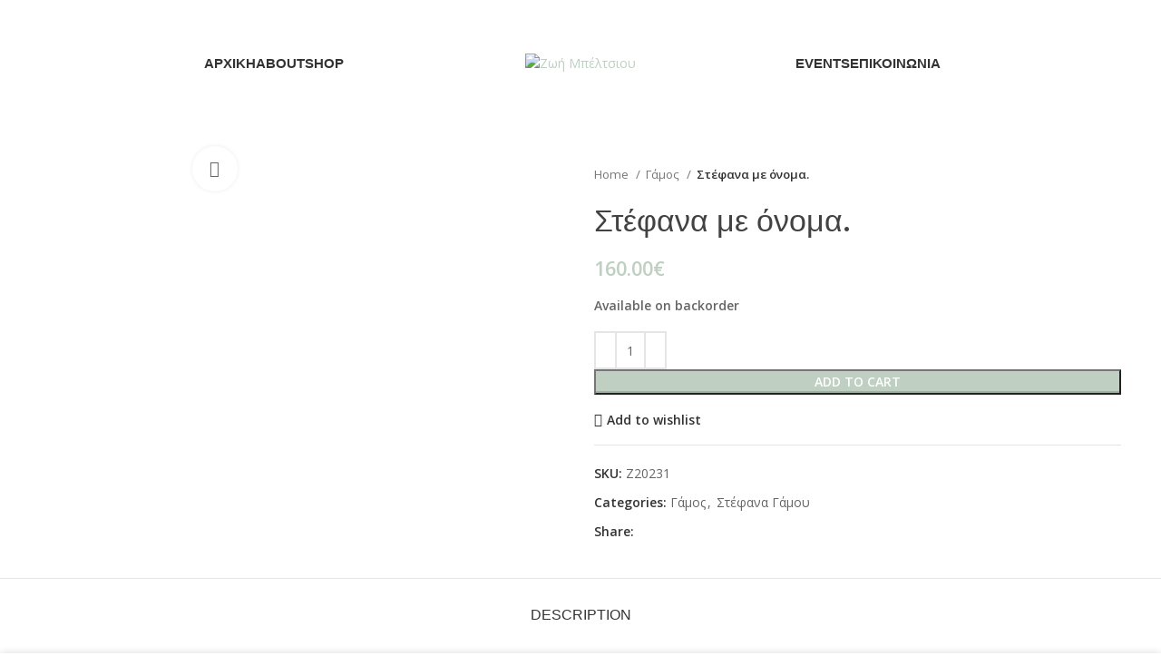

--- FILE ---
content_type: text/html; charset=UTF-8
request_url: https://zoibelt.com/product/%CF%83%CF%84%CE%B5%CF%86%CE%AC%CE%BD%CE%B1-%CE%BC%CE%B5-%CE%BF%CE%BD%CE%BF%CE%BC%CE%B1%CF%84%CE%B1/
body_size: 32172
content:
<!DOCTYPE html>
<html lang="el">
<head>
	<meta charset="UTF-8">
	<link rel="profile" href="https://gmpg.org/xfn/11">
	<link rel="pingback" href="https://zoibelt.com/xmlrpc.php">

			<script>window.MSInputMethodContext && document.documentMode && document.write('<script src="https://zoibelt.com/wp-content/themes/woodmart/js/libs/ie11CustomProperties.min.js"><\/script>');</script>
		<title>Στέφανα με όνομα. &#8211; Ζωή Μπέλτσιου</title>
<meta name='robots' content='max-image-preview:large' />
<link rel='dns-prefetch' href='//fonts.googleapis.com' />
<link rel="alternate" type="application/rss+xml" title="Ροή RSS &raquo; Ζωή Μπέλτσιου" href="https://zoibelt.com/feed/" />
<link rel="alternate" type="application/rss+xml" title="Ροή Σχολίων &raquo; Ζωή Μπέλτσιου" href="https://zoibelt.com/comments/feed/" />
<link rel="alternate" title="oEmbed (JSON)" type="application/json+oembed" href="https://zoibelt.com/wp-json/oembed/1.0/embed?url=https%3A%2F%2Fzoibelt.com%2Fproduct%2F%25cf%2583%25cf%2584%25ce%25b5%25cf%2586%25ce%25ac%25ce%25bd%25ce%25b1-%25ce%25bc%25ce%25b5-%25ce%25bf%25ce%25bd%25ce%25bf%25ce%25bc%25ce%25b1%25cf%2584%25ce%25b1%2F" />
<link rel="alternate" title="oEmbed (XML)" type="text/xml+oembed" href="https://zoibelt.com/wp-json/oembed/1.0/embed?url=https%3A%2F%2Fzoibelt.com%2Fproduct%2F%25cf%2583%25cf%2584%25ce%25b5%25cf%2586%25ce%25ac%25ce%25bd%25ce%25b1-%25ce%25bc%25ce%25b5-%25ce%25bf%25ce%25bd%25ce%25bf%25ce%25bc%25ce%25b1%25cf%2584%25ce%25b1%2F&#038;format=xml" />
<style id='wp-img-auto-sizes-contain-inline-css' type='text/css'>
img:is([sizes=auto i],[sizes^="auto," i]){contain-intrinsic-size:3000px 1500px}
/*# sourceURL=wp-img-auto-sizes-contain-inline-css */
</style>
<link rel='stylesheet' id='wp-block-library-css' href='https://zoibelt.com/wp-includes/css/dist/block-library/style.min.css?ver=6.9' type='text/css' media='all' />
<link rel='stylesheet' id='wc-blocks-style-css' href='https://zoibelt.com/wp-content/plugins/woocommerce/assets/client/blocks/wc-blocks.css?ver=wc-8.8.6' type='text/css' media='all' />
<style id='global-styles-inline-css' type='text/css'>
:root{--wp--preset--aspect-ratio--square: 1;--wp--preset--aspect-ratio--4-3: 4/3;--wp--preset--aspect-ratio--3-4: 3/4;--wp--preset--aspect-ratio--3-2: 3/2;--wp--preset--aspect-ratio--2-3: 2/3;--wp--preset--aspect-ratio--16-9: 16/9;--wp--preset--aspect-ratio--9-16: 9/16;--wp--preset--color--black: #000000;--wp--preset--color--cyan-bluish-gray: #abb8c3;--wp--preset--color--white: #ffffff;--wp--preset--color--pale-pink: #f78da7;--wp--preset--color--vivid-red: #cf2e2e;--wp--preset--color--luminous-vivid-orange: #ff6900;--wp--preset--color--luminous-vivid-amber: #fcb900;--wp--preset--color--light-green-cyan: #7bdcb5;--wp--preset--color--vivid-green-cyan: #00d084;--wp--preset--color--pale-cyan-blue: #8ed1fc;--wp--preset--color--vivid-cyan-blue: #0693e3;--wp--preset--color--vivid-purple: #9b51e0;--wp--preset--gradient--vivid-cyan-blue-to-vivid-purple: linear-gradient(135deg,rgb(6,147,227) 0%,rgb(155,81,224) 100%);--wp--preset--gradient--light-green-cyan-to-vivid-green-cyan: linear-gradient(135deg,rgb(122,220,180) 0%,rgb(0,208,130) 100%);--wp--preset--gradient--luminous-vivid-amber-to-luminous-vivid-orange: linear-gradient(135deg,rgb(252,185,0) 0%,rgb(255,105,0) 100%);--wp--preset--gradient--luminous-vivid-orange-to-vivid-red: linear-gradient(135deg,rgb(255,105,0) 0%,rgb(207,46,46) 100%);--wp--preset--gradient--very-light-gray-to-cyan-bluish-gray: linear-gradient(135deg,rgb(238,238,238) 0%,rgb(169,184,195) 100%);--wp--preset--gradient--cool-to-warm-spectrum: linear-gradient(135deg,rgb(74,234,220) 0%,rgb(151,120,209) 20%,rgb(207,42,186) 40%,rgb(238,44,130) 60%,rgb(251,105,98) 80%,rgb(254,248,76) 100%);--wp--preset--gradient--blush-light-purple: linear-gradient(135deg,rgb(255,206,236) 0%,rgb(152,150,240) 100%);--wp--preset--gradient--blush-bordeaux: linear-gradient(135deg,rgb(254,205,165) 0%,rgb(254,45,45) 50%,rgb(107,0,62) 100%);--wp--preset--gradient--luminous-dusk: linear-gradient(135deg,rgb(255,203,112) 0%,rgb(199,81,192) 50%,rgb(65,88,208) 100%);--wp--preset--gradient--pale-ocean: linear-gradient(135deg,rgb(255,245,203) 0%,rgb(182,227,212) 50%,rgb(51,167,181) 100%);--wp--preset--gradient--electric-grass: linear-gradient(135deg,rgb(202,248,128) 0%,rgb(113,206,126) 100%);--wp--preset--gradient--midnight: linear-gradient(135deg,rgb(2,3,129) 0%,rgb(40,116,252) 100%);--wp--preset--font-size--small: 13px;--wp--preset--font-size--medium: 20px;--wp--preset--font-size--large: 36px;--wp--preset--font-size--x-large: 42px;--wp--preset--spacing--20: 0.44rem;--wp--preset--spacing--30: 0.67rem;--wp--preset--spacing--40: 1rem;--wp--preset--spacing--50: 1.5rem;--wp--preset--spacing--60: 2.25rem;--wp--preset--spacing--70: 3.38rem;--wp--preset--spacing--80: 5.06rem;--wp--preset--shadow--natural: 6px 6px 9px rgba(0, 0, 0, 0.2);--wp--preset--shadow--deep: 12px 12px 50px rgba(0, 0, 0, 0.4);--wp--preset--shadow--sharp: 6px 6px 0px rgba(0, 0, 0, 0.2);--wp--preset--shadow--outlined: 6px 6px 0px -3px rgb(255, 255, 255), 6px 6px rgb(0, 0, 0);--wp--preset--shadow--crisp: 6px 6px 0px rgb(0, 0, 0);}:where(.is-layout-flex){gap: 0.5em;}:where(.is-layout-grid){gap: 0.5em;}body .is-layout-flex{display: flex;}.is-layout-flex{flex-wrap: wrap;align-items: center;}.is-layout-flex > :is(*, div){margin: 0;}body .is-layout-grid{display: grid;}.is-layout-grid > :is(*, div){margin: 0;}:where(.wp-block-columns.is-layout-flex){gap: 2em;}:where(.wp-block-columns.is-layout-grid){gap: 2em;}:where(.wp-block-post-template.is-layout-flex){gap: 1.25em;}:where(.wp-block-post-template.is-layout-grid){gap: 1.25em;}.has-black-color{color: var(--wp--preset--color--black) !important;}.has-cyan-bluish-gray-color{color: var(--wp--preset--color--cyan-bluish-gray) !important;}.has-white-color{color: var(--wp--preset--color--white) !important;}.has-pale-pink-color{color: var(--wp--preset--color--pale-pink) !important;}.has-vivid-red-color{color: var(--wp--preset--color--vivid-red) !important;}.has-luminous-vivid-orange-color{color: var(--wp--preset--color--luminous-vivid-orange) !important;}.has-luminous-vivid-amber-color{color: var(--wp--preset--color--luminous-vivid-amber) !important;}.has-light-green-cyan-color{color: var(--wp--preset--color--light-green-cyan) !important;}.has-vivid-green-cyan-color{color: var(--wp--preset--color--vivid-green-cyan) !important;}.has-pale-cyan-blue-color{color: var(--wp--preset--color--pale-cyan-blue) !important;}.has-vivid-cyan-blue-color{color: var(--wp--preset--color--vivid-cyan-blue) !important;}.has-vivid-purple-color{color: var(--wp--preset--color--vivid-purple) !important;}.has-black-background-color{background-color: var(--wp--preset--color--black) !important;}.has-cyan-bluish-gray-background-color{background-color: var(--wp--preset--color--cyan-bluish-gray) !important;}.has-white-background-color{background-color: var(--wp--preset--color--white) !important;}.has-pale-pink-background-color{background-color: var(--wp--preset--color--pale-pink) !important;}.has-vivid-red-background-color{background-color: var(--wp--preset--color--vivid-red) !important;}.has-luminous-vivid-orange-background-color{background-color: var(--wp--preset--color--luminous-vivid-orange) !important;}.has-luminous-vivid-amber-background-color{background-color: var(--wp--preset--color--luminous-vivid-amber) !important;}.has-light-green-cyan-background-color{background-color: var(--wp--preset--color--light-green-cyan) !important;}.has-vivid-green-cyan-background-color{background-color: var(--wp--preset--color--vivid-green-cyan) !important;}.has-pale-cyan-blue-background-color{background-color: var(--wp--preset--color--pale-cyan-blue) !important;}.has-vivid-cyan-blue-background-color{background-color: var(--wp--preset--color--vivid-cyan-blue) !important;}.has-vivid-purple-background-color{background-color: var(--wp--preset--color--vivid-purple) !important;}.has-black-border-color{border-color: var(--wp--preset--color--black) !important;}.has-cyan-bluish-gray-border-color{border-color: var(--wp--preset--color--cyan-bluish-gray) !important;}.has-white-border-color{border-color: var(--wp--preset--color--white) !important;}.has-pale-pink-border-color{border-color: var(--wp--preset--color--pale-pink) !important;}.has-vivid-red-border-color{border-color: var(--wp--preset--color--vivid-red) !important;}.has-luminous-vivid-orange-border-color{border-color: var(--wp--preset--color--luminous-vivid-orange) !important;}.has-luminous-vivid-amber-border-color{border-color: var(--wp--preset--color--luminous-vivid-amber) !important;}.has-light-green-cyan-border-color{border-color: var(--wp--preset--color--light-green-cyan) !important;}.has-vivid-green-cyan-border-color{border-color: var(--wp--preset--color--vivid-green-cyan) !important;}.has-pale-cyan-blue-border-color{border-color: var(--wp--preset--color--pale-cyan-blue) !important;}.has-vivid-cyan-blue-border-color{border-color: var(--wp--preset--color--vivid-cyan-blue) !important;}.has-vivid-purple-border-color{border-color: var(--wp--preset--color--vivid-purple) !important;}.has-vivid-cyan-blue-to-vivid-purple-gradient-background{background: var(--wp--preset--gradient--vivid-cyan-blue-to-vivid-purple) !important;}.has-light-green-cyan-to-vivid-green-cyan-gradient-background{background: var(--wp--preset--gradient--light-green-cyan-to-vivid-green-cyan) !important;}.has-luminous-vivid-amber-to-luminous-vivid-orange-gradient-background{background: var(--wp--preset--gradient--luminous-vivid-amber-to-luminous-vivid-orange) !important;}.has-luminous-vivid-orange-to-vivid-red-gradient-background{background: var(--wp--preset--gradient--luminous-vivid-orange-to-vivid-red) !important;}.has-very-light-gray-to-cyan-bluish-gray-gradient-background{background: var(--wp--preset--gradient--very-light-gray-to-cyan-bluish-gray) !important;}.has-cool-to-warm-spectrum-gradient-background{background: var(--wp--preset--gradient--cool-to-warm-spectrum) !important;}.has-blush-light-purple-gradient-background{background: var(--wp--preset--gradient--blush-light-purple) !important;}.has-blush-bordeaux-gradient-background{background: var(--wp--preset--gradient--blush-bordeaux) !important;}.has-luminous-dusk-gradient-background{background: var(--wp--preset--gradient--luminous-dusk) !important;}.has-pale-ocean-gradient-background{background: var(--wp--preset--gradient--pale-ocean) !important;}.has-electric-grass-gradient-background{background: var(--wp--preset--gradient--electric-grass) !important;}.has-midnight-gradient-background{background: var(--wp--preset--gradient--midnight) !important;}.has-small-font-size{font-size: var(--wp--preset--font-size--small) !important;}.has-medium-font-size{font-size: var(--wp--preset--font-size--medium) !important;}.has-large-font-size{font-size: var(--wp--preset--font-size--large) !important;}.has-x-large-font-size{font-size: var(--wp--preset--font-size--x-large) !important;}
/*# sourceURL=global-styles-inline-css */
</style>

<style id='classic-theme-styles-inline-css' type='text/css'>
/*! This file is auto-generated */
.wp-block-button__link{color:#fff;background-color:#32373c;border-radius:9999px;box-shadow:none;text-decoration:none;padding:calc(.667em + 2px) calc(1.333em + 2px);font-size:1.125em}.wp-block-file__button{background:#32373c;color:#fff;text-decoration:none}
/*# sourceURL=/wp-includes/css/classic-themes.min.css */
</style>
<style id='woocommerce-inline-inline-css' type='text/css'>
.woocommerce form .form-row .required { visibility: visible; }
/*# sourceURL=woocommerce-inline-inline-css */
</style>
<link rel='stylesheet' id='elementor-icons-css' href='https://zoibelt.com/wp-content/plugins/elementor/assets/lib/eicons/css/elementor-icons.min.css?ver=5.29.0' type='text/css' media='all' />
<link rel='stylesheet' id='elementor-frontend-css' href='https://zoibelt.com/wp-content/plugins/elementor/assets/css/frontend-lite.min.css?ver=3.21.5' type='text/css' media='all' />
<link rel='stylesheet' id='swiper-css' href='https://zoibelt.com/wp-content/plugins/elementor/assets/lib/swiper/v8/css/swiper.min.css?ver=8.4.5' type='text/css' media='all' />
<link rel='stylesheet' id='elementor-post-5-css' href='https://zoibelt.com/wp-content/uploads/elementor/css/post-5.css?ver=1715629060' type='text/css' media='all' />
<link rel='stylesheet' id='bootstrap-css' href='https://zoibelt.com/wp-content/themes/woodmart/css/bootstrap-light.min.css?ver=7.2.5' type='text/css' media='all' />
<link rel='stylesheet' id='woodmart-style-css' href='https://zoibelt.com/wp-content/themes/woodmart/css/parts/base.min.css?ver=7.2.5' type='text/css' media='all' />
<link rel='stylesheet' id='wd-widget-recent-post-comments-css' href='https://zoibelt.com/wp-content/themes/woodmart/css/parts/widget-recent-post-comments.min.css?ver=7.2.5' type='text/css' media='all' />
<link rel='stylesheet' id='wd-widget-wd-recent-posts-css' href='https://zoibelt.com/wp-content/themes/woodmart/css/parts/widget-wd-recent-posts.min.css?ver=7.2.5' type='text/css' media='all' />
<link rel='stylesheet' id='wd-widget-nav-css' href='https://zoibelt.com/wp-content/themes/woodmart/css/parts/widget-nav.min.css?ver=7.2.5' type='text/css' media='all' />
<link rel='stylesheet' id='wd-widget-wd-layered-nav-css' href='https://zoibelt.com/wp-content/themes/woodmart/css/parts/woo-widget-wd-layered-nav.min.css?ver=7.2.5' type='text/css' media='all' />
<link rel='stylesheet' id='wd-woo-mod-swatches-base-css' href='https://zoibelt.com/wp-content/themes/woodmart/css/parts/woo-mod-swatches-base.min.css?ver=7.2.5' type='text/css' media='all' />
<link rel='stylesheet' id='wd-woo-mod-swatches-filter-css' href='https://zoibelt.com/wp-content/themes/woodmart/css/parts/woo-mod-swatches-filter.min.css?ver=7.2.5' type='text/css' media='all' />
<link rel='stylesheet' id='wd-widget-product-cat-css' href='https://zoibelt.com/wp-content/themes/woodmart/css/parts/woo-widget-product-cat.min.css?ver=7.2.5' type='text/css' media='all' />
<link rel='stylesheet' id='wd-widget-slider-price-filter-css' href='https://zoibelt.com/wp-content/themes/woodmart/css/parts/woo-widget-slider-price-filter.min.css?ver=7.2.5' type='text/css' media='all' />
<link rel='stylesheet' id='wd-wp-gutenberg-css' href='https://zoibelt.com/wp-content/themes/woodmart/css/parts/wp-gutenberg.min.css?ver=7.2.5' type='text/css' media='all' />
<link rel='stylesheet' id='wd-wpcf7-css' href='https://zoibelt.com/wp-content/themes/woodmart/css/parts/int-wpcf7.min.css?ver=7.2.5' type='text/css' media='all' />
<link rel='stylesheet' id='wd-elementor-base-css' href='https://zoibelt.com/wp-content/themes/woodmart/css/parts/int-elem-base.min.css?ver=7.2.5' type='text/css' media='all' />
<link rel='stylesheet' id='wd-woocommerce-base-css' href='https://zoibelt.com/wp-content/themes/woodmart/css/parts/woocommerce-base.min.css?ver=7.2.5' type='text/css' media='all' />
<link rel='stylesheet' id='wd-mod-star-rating-css' href='https://zoibelt.com/wp-content/themes/woodmart/css/parts/mod-star-rating.min.css?ver=7.2.5' type='text/css' media='all' />
<link rel='stylesheet' id='wd-woo-el-track-order-css' href='https://zoibelt.com/wp-content/themes/woodmart/css/parts/woo-el-track-order.min.css?ver=7.2.5' type='text/css' media='all' />
<link rel='stylesheet' id='wd-woo-gutenberg-css' href='https://zoibelt.com/wp-content/themes/woodmart/css/parts/woo-gutenberg.min.css?ver=7.2.5' type='text/css' media='all' />
<link rel='stylesheet' id='wd-woo-mod-quantity-css' href='https://zoibelt.com/wp-content/themes/woodmart/css/parts/woo-mod-quantity.min.css?ver=7.2.5' type='text/css' media='all' />
<link rel='stylesheet' id='wd-woo-single-prod-el-base-css' href='https://zoibelt.com/wp-content/themes/woodmart/css/parts/woo-single-prod-el-base.min.css?ver=7.2.5' type='text/css' media='all' />
<link rel='stylesheet' id='wd-woo-mod-stock-status-css' href='https://zoibelt.com/wp-content/themes/woodmart/css/parts/woo-mod-stock-status.min.css?ver=7.2.5' type='text/css' media='all' />
<link rel='stylesheet' id='wd-woo-opt-hide-larger-price-css' href='https://zoibelt.com/wp-content/themes/woodmart/css/parts/woo-opt-hide-larger-price.min.css?ver=7.2.5' type='text/css' media='all' />
<link rel='stylesheet' id='wd-woo-mod-shop-attributes-css' href='https://zoibelt.com/wp-content/themes/woodmart/css/parts/woo-mod-shop-attributes.min.css?ver=7.2.5' type='text/css' media='all' />
<link rel='stylesheet' id='child-style-css' href='https://zoibelt.com/wp-content/themes/woodmart-child/style.css?ver=7.2.5' type='text/css' media='all' />
<link rel='stylesheet' id='wd-header-base-css' href='https://zoibelt.com/wp-content/themes/woodmart/css/parts/header-base.min.css?ver=7.2.5' type='text/css' media='all' />
<link rel='stylesheet' id='wd-mod-tools-css' href='https://zoibelt.com/wp-content/themes/woodmart/css/parts/mod-tools.min.css?ver=7.2.5' type='text/css' media='all' />
<link rel='stylesheet' id='wd-mod-nav-menu-label-css' href='https://zoibelt.com/wp-content/themes/woodmart/css/parts/mod-nav-menu-label.min.css?ver=7.2.5' type='text/css' media='all' />
<link rel='stylesheet' id='wd-header-elements-base-css' href='https://zoibelt.com/wp-content/themes/woodmart/css/parts/header-el-base.min.css?ver=7.2.5' type='text/css' media='all' />
<link rel='stylesheet' id='wd-social-icons-css' href='https://zoibelt.com/wp-content/themes/woodmart/css/parts/el-social-icons.min.css?ver=7.2.5' type='text/css' media='all' />
<link rel='stylesheet' id='wd-page-title-css' href='https://zoibelt.com/wp-content/themes/woodmart/css/parts/page-title.min.css?ver=7.2.5' type='text/css' media='all' />
<link rel='stylesheet' id='wd-woo-single-prod-predefined-css' href='https://zoibelt.com/wp-content/themes/woodmart/css/parts/woo-single-prod-predefined.min.css?ver=7.2.5' type='text/css' media='all' />
<link rel='stylesheet' id='wd-woo-single-prod-and-quick-view-predefined-css' href='https://zoibelt.com/wp-content/themes/woodmart/css/parts/woo-single-prod-and-quick-view-predefined.min.css?ver=7.2.5' type='text/css' media='all' />
<link rel='stylesheet' id='wd-woo-single-prod-el-tabs-predefined-css' href='https://zoibelt.com/wp-content/themes/woodmart/css/parts/woo-single-prod-el-tabs-predefined.min.css?ver=7.2.5' type='text/css' media='all' />
<link rel='stylesheet' id='wd-photoswipe-css' href='https://zoibelt.com/wp-content/themes/woodmart/css/parts/lib-photoswipe.min.css?ver=7.2.5' type='text/css' media='all' />
<link rel='stylesheet' id='wd-woo-single-prod-el-gallery-css' href='https://zoibelt.com/wp-content/themes/woodmart/css/parts/woo-single-prod-el-gallery.min.css?ver=7.2.5' type='text/css' media='all' />
<link rel='stylesheet' id='wd-woo-single-prod-el-gallery-opt-thumb-left-css' href='https://zoibelt.com/wp-content/themes/woodmart/css/parts/woo-single-prod-el-gallery-opt-thumb-left.min.css?ver=7.2.5' type='text/css' media='all' />
<link rel='stylesheet' id='wd-owl-carousel-css' href='https://zoibelt.com/wp-content/themes/woodmart/css/parts/lib-owl-carousel.min.css?ver=7.2.5' type='text/css' media='all' />
<link rel='stylesheet' id='wd-add-to-cart-popup-css' href='https://zoibelt.com/wp-content/themes/woodmart/css/parts/woo-opt-add-to-cart-popup.min.css?ver=7.2.5' type='text/css' media='all' />
<link rel='stylesheet' id='wd-mfp-popup-css' href='https://zoibelt.com/wp-content/themes/woodmart/css/parts/lib-magnific-popup.min.css?ver=7.2.5' type='text/css' media='all' />
<link rel='stylesheet' id='wd-tabs-css' href='https://zoibelt.com/wp-content/themes/woodmart/css/parts/el-tabs.min.css?ver=7.2.5' type='text/css' media='all' />
<link rel='stylesheet' id='wd-woo-single-prod-el-tabs-opt-layout-tabs-css' href='https://zoibelt.com/wp-content/themes/woodmart/css/parts/woo-single-prod-el-tabs-opt-layout-tabs.min.css?ver=7.2.5' type='text/css' media='all' />
<link rel='stylesheet' id='wd-accordion-css' href='https://zoibelt.com/wp-content/themes/woodmart/css/parts/el-accordion.min.css?ver=7.2.5' type='text/css' media='all' />
<link rel='stylesheet' id='wd-product-loop-css' href='https://zoibelt.com/wp-content/themes/woodmart/css/parts/woo-product-loop.min.css?ver=7.2.5' type='text/css' media='all' />
<link rel='stylesheet' id='wd-product-loop-icons-css' href='https://zoibelt.com/wp-content/themes/woodmart/css/parts/woo-product-loop-icons.min.css?ver=7.2.5' type='text/css' media='all' />
<link rel='stylesheet' id='wd-woo-opt-title-limit-css' href='https://zoibelt.com/wp-content/themes/woodmart/css/parts/woo-opt-title-limit.min.css?ver=7.2.5' type='text/css' media='all' />
<link rel='stylesheet' id='wd-woo-mod-product-labels-css' href='https://zoibelt.com/wp-content/themes/woodmart/css/parts/woo-mod-product-labels.min.css?ver=7.2.5' type='text/css' media='all' />
<link rel='stylesheet' id='wd-woo-mod-product-labels-round-css' href='https://zoibelt.com/wp-content/themes/woodmart/css/parts/woo-mod-product-labels-round.min.css?ver=7.2.5' type='text/css' media='all' />
<link rel='stylesheet' id='wd-widget-collapse-css' href='https://zoibelt.com/wp-content/themes/woodmart/css/parts/opt-widget-collapse.min.css?ver=7.2.5' type='text/css' media='all' />
<link rel='stylesheet' id='wd-footer-base-css' href='https://zoibelt.com/wp-content/themes/woodmart/css/parts/footer-base.min.css?ver=7.2.5' type='text/css' media='all' />
<link rel='stylesheet' id='wd-widget-nav-mega-menu-css' href='https://zoibelt.com/wp-content/themes/woodmart/css/parts/widget-nav-mega-menu.min.css?ver=7.2.5' type='text/css' media='all' />
<link rel='stylesheet' id='wd-scroll-top-css' href='https://zoibelt.com/wp-content/themes/woodmart/css/parts/opt-scrolltotop.min.css?ver=7.2.5' type='text/css' media='all' />
<link rel='stylesheet' id='wd-cookies-popup-css' href='https://zoibelt.com/wp-content/themes/woodmart/css/parts/opt-cookies.min.css?ver=7.2.5' type='text/css' media='all' />
<link rel='stylesheet' id='xts-style-theme_settings_default-css' href='https://zoibelt.com/wp-content/uploads/2026/01/xts-theme_settings_default-1767993850.css?ver=7.2.5' type='text/css' media='all' />
<link rel='stylesheet' id='xts-google-fonts-css' href='https://fonts.googleapis.com/css?family=Open+Sans%3A400%2C600%7CPoppins%3A400%2C600%2C500%7CLato%3A400%2C700%7CQuicksand%3A400%2C600%2C700&#038;ver=7.2.5' type='text/css' media='all' />
<link rel='stylesheet' id='google-fonts-1-css' href='https://fonts.googleapis.com/css?family=Roboto%3A100%2C100italic%2C200%2C200italic%2C300%2C300italic%2C400%2C400italic%2C500%2C500italic%2C600%2C600italic%2C700%2C700italic%2C800%2C800italic%2C900%2C900italic%7CRoboto+Slab%3A100%2C100italic%2C200%2C200italic%2C300%2C300italic%2C400%2C400italic%2C500%2C500italic%2C600%2C600italic%2C700%2C700italic%2C800%2C800italic%2C900%2C900italic&#038;display=auto&#038;subset=greek&#038;ver=6.9' type='text/css' media='all' />
<link rel="preconnect" href="https://fonts.gstatic.com/" crossorigin><script type="text/javascript" src="https://zoibelt.com/wp-includes/js/jquery/jquery.min.js?ver=3.7.1" id="jquery-core-js"></script>
<script type="text/javascript" src="https://zoibelt.com/wp-includes/js/jquery/jquery-migrate.min.js?ver=3.4.1" id="jquery-migrate-js"></script>
<script type="text/javascript" src="https://zoibelt.com/wp-content/plugins/woocommerce/assets/js/jquery-blockui/jquery.blockUI.min.js?ver=2.7.0-wc.8.8.6" id="jquery-blockui-js" defer="defer" data-wp-strategy="defer"></script>
<script type="text/javascript" id="wc-add-to-cart-js-extra">
/* <![CDATA[ */
var wc_add_to_cart_params = {"ajax_url":"/wp-admin/admin-ajax.php","wc_ajax_url":"/?wc-ajax=%%endpoint%%","i18n_view_cart":"View cart","cart_url":"https://zoibelt.com/cart/","is_cart":"","cart_redirect_after_add":"no"};
//# sourceURL=wc-add-to-cart-js-extra
/* ]]> */
</script>
<script type="text/javascript" src="https://zoibelt.com/wp-content/plugins/woocommerce/assets/js/frontend/add-to-cart.min.js?ver=8.8.6" id="wc-add-to-cart-js" defer="defer" data-wp-strategy="defer"></script>
<script type="text/javascript" id="wc-single-product-js-extra">
/* <![CDATA[ */
var wc_single_product_params = {"i18n_required_rating_text":"Please select a rating","review_rating_required":"yes","flexslider":{"rtl":false,"animation":"slide","smoothHeight":true,"directionNav":false,"controlNav":"thumbnails","slideshow":false,"animationSpeed":500,"animationLoop":false,"allowOneSlide":false},"zoom_enabled":"","zoom_options":[],"photoswipe_enabled":"","photoswipe_options":{"shareEl":false,"closeOnScroll":false,"history":false,"hideAnimationDuration":0,"showAnimationDuration":0},"flexslider_enabled":""};
//# sourceURL=wc-single-product-js-extra
/* ]]> */
</script>
<script type="text/javascript" src="https://zoibelt.com/wp-content/plugins/woocommerce/assets/js/frontend/single-product.min.js?ver=8.8.6" id="wc-single-product-js" defer="defer" data-wp-strategy="defer"></script>
<script type="text/javascript" src="https://zoibelt.com/wp-content/plugins/woocommerce/assets/js/js-cookie/js.cookie.min.js?ver=2.1.4-wc.8.8.6" id="js-cookie-js" defer="defer" data-wp-strategy="defer"></script>
<script type="text/javascript" id="woocommerce-js-extra">
/* <![CDATA[ */
var woocommerce_params = {"ajax_url":"/wp-admin/admin-ajax.php","wc_ajax_url":"/?wc-ajax=%%endpoint%%"};
//# sourceURL=woocommerce-js-extra
/* ]]> */
</script>
<script type="text/javascript" src="https://zoibelt.com/wp-content/plugins/woocommerce/assets/js/frontend/woocommerce.min.js?ver=8.8.6" id="woocommerce-js" defer="defer" data-wp-strategy="defer"></script>
<script type="text/javascript" src="https://zoibelt.com/wp-content/themes/woodmart/js/libs/device.min.js?ver=7.2.5" id="wd-device-library-js"></script>
<link rel="https://api.w.org/" href="https://zoibelt.com/wp-json/" /><link rel="alternate" title="JSON" type="application/json" href="https://zoibelt.com/wp-json/wp/v2/product/9907" /><link rel="EditURI" type="application/rsd+xml" title="RSD" href="https://zoibelt.com/xmlrpc.php?rsd" />
<meta name="generator" content="WordPress 6.9" />
<meta name="generator" content="WooCommerce 8.8.6" />
<link rel="canonical" href="https://zoibelt.com/product/%cf%83%cf%84%ce%b5%cf%86%ce%ac%ce%bd%ce%b1-%ce%bc%ce%b5-%ce%bf%ce%bd%ce%bf%ce%bc%ce%b1%cf%84%ce%b1/" />
<link rel='shortlink' href='https://zoibelt.com/?p=9907' />
					<meta name="viewport" content="width=device-width, initial-scale=1.0, maximum-scale=1.0, user-scalable=no">
										<noscript><style>.woocommerce-product-gallery{ opacity: 1 !important; }</style></noscript>
	<meta name="generator" content="Elementor 3.21.5; features: e_optimized_assets_loading, e_optimized_css_loading, additional_custom_breakpoints; settings: css_print_method-external, google_font-enabled, font_display-auto">
<style type="text/css">.recentcomments a{display:inline !important;padding:0 !important;margin:0 !important;}</style><link rel="icon" href="https://zoibelt.com/wp-content/uploads/2022/05/cropped-fav-32x32.png" sizes="32x32" />
<link rel="icon" href="https://zoibelt.com/wp-content/uploads/2022/05/cropped-fav-192x192.png" sizes="192x192" />
<link rel="apple-touch-icon" href="https://zoibelt.com/wp-content/uploads/2022/05/cropped-fav-180x180.png" />
<meta name="msapplication-TileImage" content="https://zoibelt.com/wp-content/uploads/2022/05/cropped-fav-270x270.png" />
<style>
		
		</style>			<style id="wd-style-header_589950-css" data-type="wd-style-header_589950">
				:root{
	--wd-top-bar-h: 0.001px;
	--wd-top-bar-sm-h: 0.001px;
	--wd-top-bar-sticky-h: 0.001px;

	--wd-header-general-h: 140px;
	--wd-header-general-sm-h: 90px;
	--wd-header-general-sticky-h: 80px;

	--wd-header-bottom-h: 0.001px;
	--wd-header-bottom-sm-h: 0.001px;
	--wd-header-bottom-sticky-h: 0.001px;

	--wd-header-clone-h: 0.001px;
}


.whb-sticked .whb-general-header .wd-dropdown {
	margin-top: 20px;
}

.whb-sticked .whb-general-header .wd-dropdown:after {
	height: 30px;
}



@media (min-width: 1025px) {
	
		.whb-general-header-inner {
		height: 140px;
		max-height: 140px;
	}

		.whb-sticked .whb-general-header-inner {
		height: 80px;
		max-height: 80px;
	}
		
	
	
			.wd-header-overlap .title-size-small {
		padding-top: 162px;
	}

	.wd-header-overlap .title-size-default {
		padding-top: 202px;
	}

	.wd-header-overlap .title-size-large {
		padding-top: 242px;
	}

		.wd-header-overlap .without-title.title-size-small {
		padding-top: 142px;
	}

	.wd-header-overlap .without-title.title-size-default {
		padding-top: 177px;
	}

	.wd-header-overlap .without-title.title-size-large {
		padding-top: 202px;
	}

		.single-product .whb-overcontent:not(.whb-custom-header) {
		padding-top: 142px;
	}
	}

@media (max-width: 1024px) {
	
		.whb-general-header-inner {
		height: 90px;
		max-height: 90px;
	}
	
	
	
			.wd-header-overlap .page-title {
		padding-top: 107px;
	}

		.wd-header-overlap .without-title.title-shop {
		padding-top: 92px;
	}

		.single-product .whb-overcontent:not(.whb-custom-header) {
		padding-top: 92px;
	}
	}
		.whb-top-bar-inner { border-color: rgba(255, 255, 255, 0.25);border-bottom-width: 1px;border-bottom-style: solid; }
.whb-general-header {
	border-bottom-width: 0px;border-bottom-style: solid;
}

.whb-header-bottom {
	border-color: rgba(230, 230, 230, 1);border-bottom-width: 1px;border-bottom-style: solid;
}
			</style>
			</head>

<body class="wp-singular product-template-default single single-product postid-9907 wp-theme-woodmart wp-child-theme-woodmart-child theme-woodmart woocommerce woocommerce-page woocommerce-no-js wrapper-full-width  woodmart-product-design-default categories-accordion-on woodmart-archive-shop woodmart-ajax-shop-on offcanvas-sidebar-mobile offcanvas-sidebar-tablet offcanvas-sidebar-desktop hide-larger-price wd-header-overlap elementor-default elementor-kit-5">
			<script type="text/javascript" id="wd-flicker-fix">// Flicker fix.</script>	
	
	<div class="website-wrapper">
									<header class="whb-header whb-header_589950 whb-overcontent whb-sticky-shadow whb-scroll-stick whb-sticky-real">
					<div class="whb-main-header">
	
<div class="whb-row whb-general-header whb-sticky-row whb-without-bg whb-without-border whb-color-dark whb-flex-equal-sides">
	<div class="container">
		<div class="whb-flex-row whb-general-header-inner">
			<div class="whb-column whb-col-left whb-visible-lg">
	<div class="wd-header-nav wd-header-main-nav text-center wd-design-1" role="navigation" aria-label="Main navigation">
	<ul id="menu-main-menu-left" class="menu wd-nav wd-nav-main wd-style-underline wd-gap-l"><li id="menu-item-9102" class="menu-item menu-item-type-post_type menu-item-object-page menu-item-home menu-item-9102 item-level-0 menu-simple-dropdown wd-event-hover" ><a href="https://zoibelt.com/" class="woodmart-nav-link"><span class="nav-link-text">Αρχική</span></a></li>
<li id="menu-item-9103" class="menu-item menu-item-type-post_type menu-item-object-page menu-item-9103 item-level-0 menu-simple-dropdown wd-event-hover" ><a href="https://zoibelt.com/about/" class="woodmart-nav-link"><span class="nav-link-text">About</span></a></li>
<li id="menu-item-10198" class="menu-item menu-item-type-post_type menu-item-object-page current_page_parent menu-item-10198 item-level-0 menu-mega-dropdown wd-event-hover menu-item-has-children" ><a href="https://zoibelt.com/shop/" class="woodmart-nav-link"><span class="nav-link-text">Shop</span></a>
<div class="wd-dropdown-menu wd-dropdown wd-design-full-width color-scheme-dark">

<div class="container">
			<link rel="stylesheet" id="elementor-post-671-css" href="https://zoibelt.com/wp-content/uploads/elementor/css/post-671.css?ver=1715629060" type="text/css" media="all">
					<div data-elementor-type="wp-post" data-elementor-id="671" class="elementor elementor-671">
						<section class="wd-negative-gap elementor-section elementor-top-section elementor-element elementor-element-3f05254a elementor-section-content-top elementor-section-boxed elementor-section-height-default elementor-section-height-default wd-section-disabled" data-id="3f05254a" data-element_type="section">
						<div class="elementor-container elementor-column-gap-default">
					<div class="elementor-column elementor-col-33 elementor-top-column elementor-element elementor-element-263ba08" data-id="263ba08" data-element_type="column">
			<div class="elementor-widget-wrap elementor-element-populated">
						<div class="elementor-element elementor-element-4310ae36 elementor-widget elementor-widget-wd_extra_menu_list" data-id="4310ae36" data-element_type="widget" data-widget_type="wd_extra_menu_list.default">
				<div class="elementor-widget-container">
						<ul class="wd-sub-menu  mega-menu-list">
				<li class="item-with-label item-label-primary">
											<a  href="http://zoibelt.com/product-category/gamos/">
																						
															Γάμος							
													</a>
					
					<ul class="sub-sub-menu">
													
							<li class="item-with-label item-label-primary">
								<a  href="http://zoibelt.com/product-category/gamos/aksesouar/">
																												
																			Αξεσουάρ									
																	</a>
							</li>
													
							<li class="item-with-label item-label-primary">
								<a  href="http://zoibelt.com/product-category/gamos/vivlia-euxon/">
																												
																			 Βιβλία Ευχων 									
																	</a>
							</li>
													
							<li class="item-with-label item-label-primary">
								<a  href="http://zoibelt.com/product-category/gamos/diskoi/">
																												
																			Δίσκοι									
																	</a>
							</li>
													
							<li class="item-with-label item-label-primary">
								<a  href="http://zoibelt.com/product-category/gamos/karafes/">
																												
																			Καράφες									
																	</a>
							</li>
													
							<li class="item-with-label item-label-primary">
								<a  href="http://zoibelt.com/product-category/gamos/lampades-gamou/">
																												
																			 Λαμπάδες Γάμου 									
																	</a>
							</li>
													
							<li class="item-with-label item-label-primary">
								<a  href="http://zoibelt.com/product-category/gamos/mpomponieres/">
																												
																			Μπομπονιέρες									
																	</a>
							</li>
													
							<li class="item-with-label item-label-primary">
								<a  href="http://zoibelt.com/product-category/gamos/potiria/">
																												
																			Ποτήρια									
																	</a>
							</li>
													
							<li class="item-with-label item-label-primary">
								<a  href="http://zoibelt.com/product-category/gamos/prosklitiria/">
																												
																			Προσκλητήρια									
																	</a>
							</li>
													
							<li class="item-with-label item-label-primary">
								<a  href="http://zoibelt.com/product-category/gamos/set-koumparou/">
																												
																			 Σετ κουμπάρου 									
																	</a>
							</li>
													
							<li class="item-with-label item-label-primary">
								<a  href="http://zoibelt.com/product-category/gamos/stefana-gamou/">
																												
																			 Στέφανα Γάμου 									
																	</a>
							</li>
											</ul>
				</li>
			</ul>
				</div>
				</div>
					</div>
		</div>
				<div class="elementor-column elementor-col-33 elementor-top-column elementor-element elementor-element-57cb2292" data-id="57cb2292" data-element_type="column">
			<div class="elementor-widget-wrap elementor-element-populated">
						<div class="elementor-element elementor-element-42e7d6b2 elementor-widget elementor-widget-wd_extra_menu_list" data-id="42e7d6b2" data-element_type="widget" data-widget_type="wd_extra_menu_list.default">
				<div class="elementor-widget-container">
						<ul class="wd-sub-menu  mega-menu-list">
				<li class="item-with-label item-label-primary">
											<a  href="http://zoibelt.com/product-category/vaptisi/">
																						
															Βάπτιση							
													</a>
					
					<ul class="sub-sub-menu">
													
							<li class="item-with-label item-label-primary">
								<a  href="http://zoibelt.com/product-category/vaptisi/vaptistiko-rouxo/">
																												
																			 Βαπτιστικό ρούχο 									
																	</a>
							</li>
													
							<li class="item-with-label item-label-primary">
								<a  href="http://zoibelt.com/product-category/vaptisi/vaptistiko-rouxo/agori-vaptistiko-rouxo/">
																												
																			- Αγόρι									
																	</a>
							</li>
													
							<li class="item-with-label item-label-primary">
								<a  href="http://zoibelt.com/product-category/vaptisi/vaptistiko-rouxo/koritsi/">
																												
																			- Κορίτσι									
																	</a>
							</li>
													
							<li class="item-with-label item-label-primary">
								<a  href="http://zoibelt.com/product-category/vaptisi/vaptistiko-set/">
																												
																			 Βαπτιστικό Σετ 									
																	</a>
							</li>
													
							<li class="item-with-label item-label-primary">
								<a  href="http://zoibelt.com/product-category/vaptisi/ladopana/">
																												
																			Λαδόπανα									
																	</a>
							</li>
													
							<li class="item-with-label item-label-primary">
								<a  href="http://zoibelt.com/product-category/vaptisi/martirika/">
																												
																			Μαρτυρικά									
																	</a>
							</li>
													
							<li class="item-with-label item-label-primary">
								<a  href="http://zoibelt.com/product-category/vaptisi/mpomponieres-vaptisi/">
																												
																			Μπομπονιέρες									
																	</a>
							</li>
													
							<li class="item-with-label item-label-primary">
								<a  href="http://zoibelt.com/product-category/vaptisi/paidiko-papoutsi/">
																												
																			 Παιδικό Παπούτσι 									
																	</a>
							</li>
													
							<li class="item-with-label item-label-primary">
								<a  href="http://zoibelt.com/product-category/vaptisi/paidiko-papoutsi/agori/">
																												
																			- Αγόρι									
																	</a>
							</li>
													
							<li class="item-with-label item-label-primary">
								<a  href="http://zoibelt.com/product-category/vaptisi/paidiko-papoutsi/koritsi-paidiko-papoutsi/">
																												
																			- Κορίτσι									
																	</a>
							</li>
													
							<li class="item-with-label item-label-primary">
								<a  href="http://zoibelt.com/product-category/vaptisi/prosklitiria-vaptisi/">
																												
																			Προσκλητήρια									
																	</a>
							</li>
											</ul>
				</li>
			</ul>
				</div>
				</div>
					</div>
		</div>
				<div class="elementor-column elementor-col-33 elementor-top-column elementor-element elementor-element-4387cc0f" data-id="4387cc0f" data-element_type="column">
			<div class="elementor-widget-wrap elementor-element-populated">
						<div class="elementor-element elementor-element-5bfd91a0 elementor-widget elementor-widget-wd_extra_menu_list" data-id="5bfd91a0" data-element_type="widget" data-widget_type="wd_extra_menu_list.default">
				<div class="elementor-widget-container">
						<ul class="wd-sub-menu  mega-menu-list">
				<li class="item-with-label item-label-primary">
											<a  href="http://zoibelt.com/product-category/home-decor/">
																						
															Home Décor							
													</a>
					
					<ul class="sub-sub-menu">
													
							<li class="item-with-label item-label-primary">
								<a  href="http://zoibelt.com/product-category/home-decor/aromatika-xorou/">
																												
																			Αρωματικά χώρου 									
																	</a>
							</li>
													
							<li class="item-with-label item-label-primary">
								<a  href="http://zoibelt.com/product-category/home-decor/keria/">
																												
																			Κεριά									
																	</a>
							</li>
													
							<li class="item-with-label item-label-primary">
								<a  href="http://zoibelt.com/product-category/home-decor/diakosmitika/">
																												
																			Διακοσμητικά									
																	</a>
							</li>
											</ul>
				</li>
			</ul>
				</div>
				</div>
				<div class="elementor-element elementor-element-48429bc elementor-widget elementor-widget-wd_extra_menu_list" data-id="48429bc" data-element_type="widget" data-widget_type="wd_extra_menu_list.default">
				<div class="elementor-widget-container">
						<ul class="wd-sub-menu  mega-menu-list">
				<li class="item-with-label item-label-primary">
											<a  href="http://zoibelt.com/product-category/macrame/">
																						
															Macrame							
													</a>
					
					<ul class="sub-sub-menu">
													
							<li class="item-with-label item-label-primary">
								<a  href="http://zoibelt.com/product-category/macrame/soupla/">
																												
																			Σουπλα									
																	</a>
							</li>
													
							<li class="item-with-label item-label-primary">
								<a  href="http://zoibelt.com/product-category/macrame/diakosmitika-toixou/">
																												
																			 Διακοσμητικά τοίχου 									
																	</a>
							</li>
													
							<li class="item-with-label item-label-primary">
								<a  href="http://zoibelt.com/product-category/macrame/flower/">
																												
																			Λουλούδια									
																	</a>
							</li>
											</ul>
				</li>
			</ul>
				</div>
				</div>
				<div class="elementor-element elementor-element-6685f06 elementor-widget elementor-widget-wd_extra_menu_list" data-id="6685f06" data-element_type="widget" data-widget_type="wd_extra_menu_list.default">
				<div class="elementor-widget-container">
						<ul class="wd-sub-menu  mega-menu-list">
				<li class="item-with-label item-label-primary">
											<a  href="http://zoibelt.com/product-category/pasxalina/">
																						
															Πασχαλινά							
													</a>
					
					<ul class="sub-sub-menu">
													
							<li class="item-with-label item-label-primary">
								<a  href="http://zoibelt.com/product-category/pasxalina/lampades/">
																												
																			Λαμπάδες									
																	</a>
							</li>
													
							<li class="item-with-label item-label-primary">
								<a  href="http://zoibelt.com/product-category/pasxalina/koutia-doron/">
																												
																			 Κουτιά δώρων 									
																	</a>
							</li>
											</ul>
				</li>
			</ul>
				</div>
				</div>
				<div class="elementor-element elementor-element-9e01cfe elementor-widget elementor-widget-wd_extra_menu_list" data-id="9e01cfe" data-element_type="widget" data-widget_type="wd_extra_menu_list.default">
				<div class="elementor-widget-container">
						<ul class="wd-sub-menu  mega-menu-list">
				<li class="item-with-label item-label-primary">
											<a  href="http://zoibelt.com/product-category/xristougenniatika/">
																						
															Χριστουγεννιάτικα							
													</a>
					
					<ul class="sub-sub-menu">
													
							<li class="item-with-label item-label-primary">
								<a  href="http://zoibelt.com/product-category/xristougenniatika/gift-box/">
																												
																			 Gift box 									
																	</a>
							</li>
													
							<li class="item-with-label item-label-primary">
								<a  href="http://zoibelt.com/product-category/xristougenniatika/gouria/">
																												
																			Γούρια									
																	</a>
							</li>
											</ul>
				</li>
			</ul>
				</div>
				</div>
					</div>
		</div>
					</div>
		</section>
				</div>
		
</div>

</div>
</li>
</ul></div><!--END MAIN-NAV-->
</div>
<div class="whb-column whb-col-center whb-visible-lg">
	<div class="site-logo">
	<a href="https://zoibelt.com/" class="wd-logo wd-main-logo" rel="home">
		<img src="https://zoibelt.com/wp-content/uploads/2022/05/ZoiBelt-Logo.png" alt="Ζωή Μπέλτσιου" style="max-width: 152px;" />	</a>
	</div>
</div>
<div class="whb-column whb-col-right whb-visible-lg">
	<div class="wd-header-nav wd-header-main-nav text-center wd-design-1" role="navigation" aria-label="Main navigation">
	<ul id="menu-main-menu-right" class="menu wd-nav wd-nav-main wd-style-underline wd-gap-l"><li id="menu-item-9104" class="menu-item menu-item-type-post_type menu-item-object-page menu-item-9104 item-level-0 menu-simple-dropdown wd-event-hover" ><a href="https://zoibelt.com/events/" class="woodmart-nav-link"><span class="nav-link-text">Events</span></a></li>
<li id="menu-item-9105" class="menu-item menu-item-type-post_type menu-item-object-page menu-item-9105 item-level-0 menu-simple-dropdown wd-event-hover" ><a href="https://zoibelt.com/epikoinonia/" class="woodmart-nav-link"><span class="nav-link-text">Επικοινωνία</span></a></li>
</ul></div><!--END MAIN-NAV-->

			<div class="wd-social-icons icons-design-default icons-size- color-scheme-dark social-follow social-form-circle text-center">

				
									<a rel="noopener noreferrer nofollow" href="https://www.facebook.com/zoebeltsiou/" target="_blank" class=" wd-social-icon social-facebook" aria-label="Facebook social link">
						<span class="wd-icon"></span>
											</a>
				
				
				
									<a rel="noopener noreferrer nofollow" href="https://www.instagram.com/zoe_belt/" target="_blank" class=" wd-social-icon social-instagram" aria-label="Instagram social link">
						<span class="wd-icon"></span>
											</a>
				
				
				
				
				
				
				
				
				
				
				
				
				
				
								
								
				
								
				
			</div>

		</div>
<div class="whb-column whb-mobile-left whb-hidden-lg">
	<div class="wd-tools-element wd-header-mobile-nav wd-style-icon wd-design-1 whb-g1k0m1tib7raxrwkm1t3">
	<a href="#" rel="nofollow" aria-label="Open mobile menu">
		
		<span class="wd-tools-icon">
					</span>

		<span class="wd-tools-text">Menu</span>

			</a>
</div><!--END wd-header-mobile-nav--></div>
<div class="whb-column whb-mobile-center whb-hidden-lg">
	<div class="site-logo">
	<a href="https://zoibelt.com/" class="wd-logo wd-main-logo" rel="home">
		<img src="https://zoibelt.com/wp-content/uploads/2022/05/ZoiBelt-Logo.png" alt="Ζωή Μπέλτσιου" style="max-width: 94px;" />	</a>
	</div>
</div>
<div class="whb-column whb-mobile-right whb-hidden-lg whb-empty-column">
	</div>
		</div>
	</div>
</div>
</div>
				</header>
			
								<div class="main-page-wrapper">
		
								
		<!-- MAIN CONTENT AREA -->
				<div class="container-fluid">
			<div class="row content-layout-wrapper align-items-start">
				
	<div class="site-content shop-content-area col-12 breadcrumbs-location-summary wd-builder-off" role="main">
	
		

<div class="container">
	</div>


<div id="product-9907" class="single-product-page single-product-content product-design-default tabs-location-standard tabs-type-tabs meta-location-add_to_cart reviews-location-tabs product-no-bg product type-product post-9907 status-publish first onbackorder product_cat-gamos product_cat-stefana-gamou has-post-thumbnail shipping-taxable purchasable product-type-simple">

	<div class="container">

		<div class="woocommerce-notices-wrapper"></div>
		<div class="row product-image-summary-wrap">
			<div class="product-image-summary col-lg-12 col-12 col-md-12">
				<div class="row product-image-summary-inner">
					<div class="col-lg-6 col-12 col-md-6 product-images" >
						<div class="product-images-inner">
							<div class="woocommerce-product-gallery woocommerce-product-gallery--with-images woocommerce-product-gallery--columns-4 images wd-has-thumb images row thumbs-position-left image-action-popup" style="opacity: 0; transition: opacity .25s ease-in-out;">
	
	<div class="col-lg-9 order-lg-last">
		
		<figure class="woocommerce-product-gallery__wrapper owl-items-lg-1 owl-items-md-1 owl-items-sm-1 owl-items-xs-1 owl-carousel wd-owl" data-hide_pagination_control="yes">
			<div class="product-image-wrap"><figure data-thumb="https://zoibelt.com/wp-content/uploads/2023/01/jiolas_44_b-150x100.jpg" class="woocommerce-product-gallery__image"><a data-elementor-open-lightbox="no" href="https://zoibelt.com/wp-content/uploads/2023/01/jiolas_44_b.jpg"><img fetchpriority="high" width="700" height="466" src="https://zoibelt.com/wp-content/uploads/2023/01/jiolas_44_b-700x466.jpg" class="wp-post-image wp-post-image" alt="" title="jiolas_44_b" data-caption="" data-src="https://zoibelt.com/wp-content/uploads/2023/01/jiolas_44_b.jpg" data-large_image="https://zoibelt.com/wp-content/uploads/2023/01/jiolas_44_b.jpg" data-large_image_width="800" data-large_image_height="533" decoding="async" srcset="https://zoibelt.com/wp-content/uploads/2023/01/jiolas_44_b-700x466.jpg 700w, https://zoibelt.com/wp-content/uploads/2023/01/jiolas_44_b-400x267.jpg 400w, https://zoibelt.com/wp-content/uploads/2023/01/jiolas_44_b-768x512.jpg 768w, https://zoibelt.com/wp-content/uploads/2023/01/jiolas_44_b-430x286.jpg 430w, https://zoibelt.com/wp-content/uploads/2023/01/jiolas_44_b-150x100.jpg 150w, https://zoibelt.com/wp-content/uploads/2023/01/jiolas_44_b.jpg 800w" sizes="(max-width: 700px) 100vw, 700px" /></a></figure></div>
					<div class="product-image-wrap">
			<figure data-thumb="https://zoibelt.com/wp-content/uploads/2023/01/jiolas_44-150x100.jpg" class="woocommerce-product-gallery__image">
				<a data-elementor-open-lightbox="no" href="https://zoibelt.com/wp-content/uploads/2023/01/jiolas_44.jpg">
					<img width="700" height="467" src="https://zoibelt.com/wp-content/uploads/2023/01/jiolas_44-700x467.jpg" class="" alt="" title="jiolas_44" data-caption="" data-src="https://zoibelt.com/wp-content/uploads/2023/01/jiolas_44.jpg" data-large_image="https://zoibelt.com/wp-content/uploads/2023/01/jiolas_44.jpg" data-large_image_width="1200" data-large_image_height="800" decoding="async" srcset="https://zoibelt.com/wp-content/uploads/2023/01/jiolas_44-700x467.jpg 700w, https://zoibelt.com/wp-content/uploads/2023/01/jiolas_44-400x267.jpg 400w, https://zoibelt.com/wp-content/uploads/2023/01/jiolas_44-768x512.jpg 768w, https://zoibelt.com/wp-content/uploads/2023/01/jiolas_44-860x573.jpg 860w, https://zoibelt.com/wp-content/uploads/2023/01/jiolas_44-430x287.jpg 430w, https://zoibelt.com/wp-content/uploads/2023/01/jiolas_44-150x100.jpg 150w, https://zoibelt.com/wp-content/uploads/2023/01/jiolas_44.jpg 1200w" sizes="(max-width: 700px) 100vw, 700px" />				</a>
			</figure>
		</div>
				</figure>

					<div class="product-additional-galleries">
					<div class="wd-show-product-gallery-wrap wd-action-btn wd-style-icon-bg-text wd-gallery-btn"><a href="#" rel="nofollow" class="woodmart-show-product-gallery"><span>Click to enlarge</span></a></div>
					</div>
			</div>

					<div class="col-lg-3 order-lg-first">
			<div class="thumbnails wd-v-thumb-custom wd-owl owl-items-md-4 owl-items-sm-4 owl-items-xs-3" style="--wd-v-items:3;" data-vertical_items="3" data-tablet="4" data-mobile="3">
															<div class="product-image-thumbnail">
							<img width="150" height="100" src="https://zoibelt.com/wp-content/uploads/2023/01/jiolas_44_b-150x100.jpg" class="attachment-150x0 size-150x0" alt="" decoding="async" srcset="https://zoibelt.com/wp-content/uploads/2023/01/jiolas_44_b-150x100.jpg 150w, https://zoibelt.com/wp-content/uploads/2023/01/jiolas_44_b-400x267.jpg 400w, https://zoibelt.com/wp-content/uploads/2023/01/jiolas_44_b-768x512.jpg 768w, https://zoibelt.com/wp-content/uploads/2023/01/jiolas_44_b-430x286.jpg 430w, https://zoibelt.com/wp-content/uploads/2023/01/jiolas_44_b-700x466.jpg 700w, https://zoibelt.com/wp-content/uploads/2023/01/jiolas_44_b.jpg 800w" sizes="(max-width: 150px) 100vw, 150px" />						</div>
											<div class="product-image-thumbnail">
							<img loading="lazy" width="150" height="100" src="https://zoibelt.com/wp-content/uploads/2023/01/jiolas_44-150x100.jpg" class="attachment-150x0 size-150x0" alt="" decoding="async" srcset="https://zoibelt.com/wp-content/uploads/2023/01/jiolas_44-150x100.jpg 150w, https://zoibelt.com/wp-content/uploads/2023/01/jiolas_44-400x267.jpg 400w, https://zoibelt.com/wp-content/uploads/2023/01/jiolas_44-768x512.jpg 768w, https://zoibelt.com/wp-content/uploads/2023/01/jiolas_44-860x573.jpg 860w, https://zoibelt.com/wp-content/uploads/2023/01/jiolas_44-430x287.jpg 430w, https://zoibelt.com/wp-content/uploads/2023/01/jiolas_44-700x467.jpg 700w, https://zoibelt.com/wp-content/uploads/2023/01/jiolas_44.jpg 1200w" sizes="(max-width: 150px) 100vw, 150px" />						</div>
												</div>
		</div>
	</div>
						</div>
					</div>
										<div class="col-lg-6 col-12 col-md-6 text-left summary entry-summary">
						<div class="summary-inner set-mb-l reset-last-child">
															<div class="single-breadcrumbs-wrapper">
									<div class="single-breadcrumbs">
																					<div class="wd-breadcrumbs">
												<nav class="woocommerce-breadcrumb" aria-label="Breadcrumb">				<a href="https://zoibelt.com" class="breadcrumb-link">
					Home				</a>
							<a href="https://zoibelt.com/product-category/gamos/" class="breadcrumb-link breadcrumb-link-last">
					Γάμος				</a>
							<span class="breadcrumb-last">
					Στέφανα με όνομα.				</span>
			</nav>											</div>
																													</div>
								</div>
							
							
<h1 class="product_title entry-title wd-entities-title">
	
	Στέφανα με όνομα.
	</h1>
<p class="price"><span class="woocommerce-Price-amount amount"><bdi>160.00<span class="woocommerce-Price-currencySymbol">&euro;</span></bdi></span></p>
					<p class="stock available-on-backorder wd-style-default">Available on backorder</p>

	
	<form class="cart" action="https://zoibelt.com/product/%cf%83%cf%84%ce%b5%cf%86%ce%ac%ce%bd%ce%b1-%ce%bc%ce%b5-%ce%bf%ce%bd%ce%bf%ce%bc%ce%b1%cf%84%ce%b1/" method="post" enctype='multipart/form-data'>
		
		
<div class="quantity">
	
			<input type="button" value="-" class="minus" />
	
	<label class="screen-reader-text" for="quantity_6970c5b73c6bc">Στέφανα με όνομα. quantity</label>
	<input
		type="number"
				id="quantity_6970c5b73c6bc"
		class="input-text qty text"
		value="1"
		aria-label="Product quantity"
		min="1"
		max=""
		name="quantity"

					step="1"
			placeholder=""
			inputmode="numeric"
			autocomplete="off"
			>

			<input type="button" value="+" class="plus" />
	
	</div>

		<button type="submit" name="add-to-cart" value="9907" class="single_add_to_cart_button button alt">Add to cart</button>

			</form>

	
							<div class="wd-wishlist-btn wd-action-btn wd-style-text wd-wishlist-icon">
				<a class="" href="https://zoibelt.com/wishlist/" data-key="73a2b4192e" data-product-id="9907" rel="nofollow" data-added-text="Browse Wishlist">
					<span>Add to wishlist</span>
				</a>
			</div>
		
<div class="product_meta">
	
			
		<span class="sku_wrapper">
			<span class="meta-label">
				SKU:			</span>
			<span class="sku">
				Ζ20231			</span>
		</span>
	
			<span class="posted_in"><span class="meta-label">Categories:</span> <a href="https://zoibelt.com/product-category/gamos/" rel="tag">Γάμος</a><span class="meta-sep">,</span> <a href="https://zoibelt.com/product-category/gamos/stefana-gamou/" rel="tag">Στέφανα Γάμου</a></span>	
				
	</div>

			<div class="wd-social-icons icons-design-default icons-size-small color-scheme-dark social-share social-form-circle product-share wd-layout-inline text-left">

									<span class="wd-label share-title">Share:</span>
				
									<a rel="noopener noreferrer nofollow" href="https://www.facebook.com/sharer/sharer.php?u=https://zoibelt.com/product/%cf%83%cf%84%ce%b5%cf%86%ce%ac%ce%bd%ce%b1-%ce%bc%ce%b5-%ce%bf%ce%bd%ce%bf%ce%bc%ce%b1%cf%84%ce%b1/" target="_blank" class=" wd-social-icon social-facebook" aria-label="Facebook social link">
						<span class="wd-icon"></span>
											</a>
				
									<a rel="noopener noreferrer nofollow" href="https://twitter.com/share?url=https://zoibelt.com/product/%cf%83%cf%84%ce%b5%cf%86%ce%ac%ce%bd%ce%b1-%ce%bc%ce%b5-%ce%bf%ce%bd%ce%bf%ce%bc%ce%b1%cf%84%ce%b1/" target="_blank" class=" wd-social-icon social-twitter" aria-label="Twitter social link">
						<span class="wd-icon"></span>
											</a>
				
				
				
				
									<a rel="noopener noreferrer nofollow" href="https://pinterest.com/pin/create/button/?url=https://zoibelt.com/product/%cf%83%cf%84%ce%b5%cf%86%ce%ac%ce%bd%ce%b1-%ce%bc%ce%b5-%ce%bf%ce%bd%ce%bf%ce%bc%ce%b1%cf%84%ce%b1/&media=https://zoibelt.com/wp-content/uploads/2023/01/jiolas_44_b.jpg&description=%CE%A3%CF%84%CE%AD%CF%86%CE%B1%CE%BD%CE%B1+%CE%BC%CE%B5+%CF%8C%CE%BD%CE%BF%CE%BC%CE%B1." target="_blank" class=" wd-social-icon social-pinterest" aria-label="Pinterest social link">
						<span class="wd-icon"></span>
											</a>
				
				
									<a rel="noopener noreferrer nofollow" href="https://www.linkedin.com/shareArticle?mini=true&url=https://zoibelt.com/product/%cf%83%cf%84%ce%b5%cf%86%ce%ac%ce%bd%ce%b1-%ce%bc%ce%b5-%ce%bf%ce%bd%ce%bf%ce%bc%ce%b1%cf%84%ce%b1/" target="_blank" class=" wd-social-icon social-linkedin" aria-label="Linkedin social link">
						<span class="wd-icon"></span>
											</a>
				
				
				
				
				
				
				
				
				
									<a rel="noopener noreferrer nofollow" href="https://api.whatsapp.com/send?text=https%3A%2F%2Fzoibelt.com%2Fproduct%2F%25cf%2583%25cf%2584%25ce%25b5%25cf%2586%25ce%25ac%25ce%25bd%25ce%25b1-%25ce%25bc%25ce%25b5-%25ce%25bf%25ce%25bd%25ce%25bf%25ce%25bc%25ce%25b1%25cf%2584%25ce%25b1%2F" target="_blank" class="whatsapp-desktop  wd-social-icon social-whatsapp" aria-label="WhatsApp social link">
						<span class="wd-icon"></span>
											</a>
					
					<a rel="noopener noreferrer nofollow" href="whatsapp://send?text=https%3A%2F%2Fzoibelt.com%2Fproduct%2F%25cf%2583%25cf%2584%25ce%25b5%25cf%2586%25ce%25ac%25ce%25bd%25ce%25b1-%25ce%25bc%25ce%25b5-%25ce%25bf%25ce%25bd%25ce%25bf%25ce%25bc%25ce%25b1%25cf%2584%25ce%25b1%2F" target="_blank" class="whatsapp-mobile  wd-social-icon social-whatsapp" aria-label="WhatsApp social link">
						<span class="wd-icon"></span>
											</a>
				
								
								
				
									<a rel="noopener noreferrer nofollow" href="https://telegram.me/share/url?url=https://zoibelt.com/product/%cf%83%cf%84%ce%b5%cf%86%ce%ac%ce%bd%ce%b1-%ce%bc%ce%b5-%ce%bf%ce%bd%ce%bf%ce%bc%ce%b1%cf%84%ce%b1/" target="_blank" class=" wd-social-icon social-tg" aria-label="Telegram social link">
						<span class="wd-icon"></span>
											</a>
								
									<a rel="noopener noreferrer nofollow" href="viber://forward?text=https://zoibelt.com/product/%cf%83%cf%84%ce%b5%cf%86%ce%ac%ce%bd%ce%b1-%ce%bc%ce%b5-%ce%bf%ce%bd%ce%bf%ce%bc%ce%b1%cf%84%ce%b1/" target="_blank" class=" wd-social-icon social-viber" aria-label="Viber social link">
						<span class="wd-icon"></span>
											</a>
				
			</div>

								</div>
					</div>
				</div><!-- .summary -->
			</div>

			
		</div>

		
	</div>

			<div class="product-tabs-wrapper">
			<div class="container">
				<div class="row">
					<div class="col-12 poduct-tabs-inner">
						<div class="woocommerce-tabs wc-tabs-wrapper tabs-layout-tabs" data-state="first" data-layout="tabs">
					<div class="wd-nav-wrapper wd-nav-tabs-wrapper text-center">
				<ul class="wd-nav wd-nav-tabs wd-icon-pos-left tabs wc-tabs wd-style-underline-reverse" role="tablist">
																	<li class="description_tab active" id="tab-title-description"
							role="tab" aria-controls="tab-description">
							<a class="wd-nav-link" href="#tab-description">
								<span class="nav-link-text wd-tabs-title">
									Description								</span>
							</a>
						</li>

															</ul>
			</div>
		
								<div class="wd-accordion-item">
				<div id="tab-item-title-description" class="wd-accordion-title wd-opener-pos-right tab-title-description wd-active" data-accordion-index="description">
					<div class="wd-accordion-title-text">
						<span>
							Description						</span>
					</div>

					<span class="wd-accordion-opener wd-opener-style-arrow"></span>
				</div>

				<div class="entry-content woocommerce-Tabs-panel woocommerce-Tabs-panel--description wd-active panel wc-tab" id="tab-description" role="tabpanel" aria-labelledby="tab-title-description" data-accordion-index="description">
					<div class="wc-tab-inner">
													

<p>Στέφανο επιμεταλλωμένο και επιχρυσωμένο με ονόματα. Το στέφανο περιλαμβάνει κορδέλα,  2 κορφιτσάκια και κουτί αποθήκευσης.</p>
											</div>
				</div>
			</div>

					
			</div>
					</div>
				</div>
			</div>
		</div>
	
	
	<div class="container related-and-upsells">
	<div class="related-products">
		
				<h3 class="title slider-title">Related products</h3>
				
								<div id="carousel-195"
				 class="wd-carousel-container  slider-type-product products wd-carousel-spacing-20 title-line-two" data-owl-carousel data-desktop="4" data-tablet_landscape="4" data-tablet="3" data-mobile="2">
								<div class="owl-carousel wd-owl owl-items-lg-4 owl-items-md-4 owl-items-sm-3 owl-items-xs-2">
							<div class="slide-product owl-carousel-item">
			
											<div class="product-grid-item product wd-hover-icons type-product post-9926 status-publish last instock product_cat-gamos product_cat-stefana-gamou has-post-thumbnail shipping-taxable purchasable product-type-simple" data-loop="1" data-id="9926">
	
	<div class="product-wrapper">
	<div class="product-element-top wd-quick-shop">
		<a href="https://zoibelt.com/product/%cf%83%cf%84%ce%ad%cf%86%ce%b1%ce%bd%ce%b1-%ce%ba%cf%8d%ce%bc%ce%b1/" class="product-image-link">
			<img width="430" height="286" src="https://zoibelt.com/wp-content/uploads/2023/01/jiolas_26_b-430x286.jpg" class="attachment-woocommerce_thumbnail size-woocommerce_thumbnail wp-image-9913" alt="" decoding="async" srcset="https://zoibelt.com/wp-content/uploads/2023/01/jiolas_26_b-430x286.jpg 430w, https://zoibelt.com/wp-content/uploads/2023/01/jiolas_26_b-400x267.jpg 400w, https://zoibelt.com/wp-content/uploads/2023/01/jiolas_26_b-768x512.jpg 768w, https://zoibelt.com/wp-content/uploads/2023/01/jiolas_26_b-700x466.jpg 700w, https://zoibelt.com/wp-content/uploads/2023/01/jiolas_26_b-150x100.jpg 150w, https://zoibelt.com/wp-content/uploads/2023/01/jiolas_26_b.jpg 800w" sizes="(max-width: 430px) 100vw, 430px" />		</a>

					<div class="hover-img">
				<a href="https://zoibelt.com/product/%cf%83%cf%84%ce%ad%cf%86%ce%b1%ce%bd%ce%b1-%ce%ba%cf%8d%ce%bc%ce%b1/">
					<img width="430" height="287" src="https://zoibelt.com/wp-content/uploads/2023/01/jiolas_26-430x287.jpg" class="attachment-woocommerce_thumbnail size-woocommerce_thumbnail wp-image-9912" alt="" decoding="async" srcset="https://zoibelt.com/wp-content/uploads/2023/01/jiolas_26-430x287.jpg 430w, https://zoibelt.com/wp-content/uploads/2023/01/jiolas_26-400x267.jpg 400w, https://zoibelt.com/wp-content/uploads/2023/01/jiolas_26-768x512.jpg 768w, https://zoibelt.com/wp-content/uploads/2023/01/jiolas_26-860x573.jpg 860w, https://zoibelt.com/wp-content/uploads/2023/01/jiolas_26-700x467.jpg 700w, https://zoibelt.com/wp-content/uploads/2023/01/jiolas_26-150x100.jpg 150w, https://zoibelt.com/wp-content/uploads/2023/01/jiolas_26.jpg 1200w" sizes="(max-width: 430px) 100vw, 430px" />				</a>
			</div>
			
		<div class="wrapp-buttons">
			<div class="wd-buttons">
				<div class="wd-add-btn wd-action-btn wd-style-icon wd-add-cart-icon"><a href="?add-to-cart=9926" data-quantity="1" class="button product_type_simple add_to_cart_button ajax_add_to_cart add-to-cart-loop" data-product_id="9926" data-product_sku="Ζ20231-3" aria-label="Add to cart: &ldquo;Στέφανα &quot;Κύμα&quot;&rdquo;" aria-describedby="" rel="nofollow"><span>Add to cart</span></a></div>
														<div class="quick-view wd-action-btn wd-style-icon wd-quick-view-icon">
			<a
				href="https://zoibelt.com/product/%cf%83%cf%84%ce%ad%cf%86%ce%b1%ce%bd%ce%b1-%ce%ba%cf%8d%ce%bc%ce%b1/"
				class="open-quick-view quick-view-button"
				rel="nofollow"
				data-id="9926"
				>Quick view</a>
		</div>
													<div class="wd-wishlist-btn wd-action-btn wd-style-icon wd-wishlist-icon">
				<a class="" href="https://zoibelt.com/wishlist/" data-key="73a2b4192e" data-product-id="9926" rel="nofollow" data-added-text="Browse Wishlist">
					<span>Add to wishlist</span>
				</a>
			</div>
					</div> 
		</div>
	</div>
					<h3 class="wd-entities-title"><a href="https://zoibelt.com/product/%cf%83%cf%84%ce%ad%cf%86%ce%b1%ce%bd%ce%b1-%ce%ba%cf%8d%ce%bc%ce%b1/">Στέφανα &#8220;Κύμα&#8221;</a></h3>				<div class="wd-product-cats">
			<a href="https://zoibelt.com/product-category/gamos/" rel="tag">Γάμος</a>, <a href="https://zoibelt.com/product-category/gamos/stefana-gamou/" rel="tag">Στέφανα Γάμου</a>		</div>
						
	<span class="price"><span class="woocommerce-Price-amount amount"><bdi>130.00<span class="woocommerce-Price-currencySymbol">&euro;</span></bdi></span></span>

		
		
			</div>
</div>
					
		</div>
				<div class="slide-product owl-carousel-item">
			
											<div class="product-grid-item product wd-hover-icons type-product post-10001 status-publish first onbackorder product_cat-gamos product_cat-mpomponieres has-post-thumbnail shipping-taxable purchasable product-type-simple" data-loop="2" data-id="10001">
	
	<div class="product-wrapper">
	<div class="product-element-top wd-quick-shop">
		<a href="https://zoibelt.com/product/%ce%bc%cf%80%ce%bf%ce%bc%cf%80%ce%bf%ce%bd%ce%b9%ce%ad%cf%81%ce%b1-%cf%80%ce%bf%cf%85%ce%b3%ce%ba%ce%af/" class="product-image-link">
			<img width="430" height="645" src="https://zoibelt.com/wp-content/uploads/2023/01/thumbnail_processed-7a631e32-a570-4437-a75f-ef3ec2133f9a_EHe97y7L-430x645.jpg" class="attachment-woocommerce_thumbnail size-woocommerce_thumbnail wp-image-10003" alt="" decoding="async" srcset="https://zoibelt.com/wp-content/uploads/2023/01/thumbnail_processed-7a631e32-a570-4437-a75f-ef3ec2133f9a_EHe97y7L-430x645.jpg 430w, https://zoibelt.com/wp-content/uploads/2023/01/thumbnail_processed-7a631e32-a570-4437-a75f-ef3ec2133f9a_EHe97y7L-200x300.jpg 200w, https://zoibelt.com/wp-content/uploads/2023/01/thumbnail_processed-7a631e32-a570-4437-a75f-ef3ec2133f9a_EHe97y7L-150x225.jpg 150w, https://zoibelt.com/wp-content/uploads/2023/01/thumbnail_processed-7a631e32-a570-4437-a75f-ef3ec2133f9a_EHe97y7L.jpg 533w" sizes="(max-width: 430px) 100vw, 430px" />		</a>

		
		<div class="wrapp-buttons">
			<div class="wd-buttons">
				<div class="wd-add-btn wd-action-btn wd-style-icon wd-add-cart-icon"><a href="?add-to-cart=10001" data-quantity="1" class="button product_type_simple add_to_cart_button ajax_add_to_cart add-to-cart-loop" data-product_id="10001" data-product_sku="Λ2" aria-label="Add to cart: &ldquo;Μπομπονιέρα πουγκί&rdquo;" aria-describedby="" rel="nofollow"><span>Add to cart</span></a></div>
														<div class="quick-view wd-action-btn wd-style-icon wd-quick-view-icon">
			<a
				href="https://zoibelt.com/product/%ce%bc%cf%80%ce%bf%ce%bc%cf%80%ce%bf%ce%bd%ce%b9%ce%ad%cf%81%ce%b1-%cf%80%ce%bf%cf%85%ce%b3%ce%ba%ce%af/"
				class="open-quick-view quick-view-button"
				rel="nofollow"
				data-id="10001"
				>Quick view</a>
		</div>
													<div class="wd-wishlist-btn wd-action-btn wd-style-icon wd-wishlist-icon">
				<a class="" href="https://zoibelt.com/wishlist/" data-key="73a2b4192e" data-product-id="10001" rel="nofollow" data-added-text="Browse Wishlist">
					<span>Add to wishlist</span>
				</a>
			</div>
					</div> 
		</div>
	</div>
					<h3 class="wd-entities-title"><a href="https://zoibelt.com/product/%ce%bc%cf%80%ce%bf%ce%bc%cf%80%ce%bf%ce%bd%ce%b9%ce%ad%cf%81%ce%b1-%cf%80%ce%bf%cf%85%ce%b3%ce%ba%ce%af/">Μπομπονιέρα πουγκί</a></h3>				<div class="wd-product-cats">
			<a href="https://zoibelt.com/product-category/gamos/" rel="tag">Γάμος</a>, <a href="https://zoibelt.com/product-category/gamos/mpomponieres/" rel="tag">Μπομπονιέρες</a>		</div>
						
	<span class="price"><span class="woocommerce-Price-amount amount"><bdi>1.00<span class="woocommerce-Price-currencySymbol">&euro;</span></bdi></span></span>

		
		
			</div>
</div>
					
		</div>
				<div class="slide-product owl-carousel-item">
			
											<div class="product-grid-item product wd-hover-icons type-product post-10067 status-publish last onbackorder product_cat-gamos product_cat-prosklitiria has-post-thumbnail shipping-taxable purchasable product-type-simple" data-loop="3" data-id="10067">
	
	<div class="product-wrapper">
	<div class="product-element-top wd-quick-shop">
		<a href="https://zoibelt.com/product/%cf%80%cf%81%ce%bf%cf%83%ce%ba%ce%bb%ce%b7%cf%84%ce%ae%cf%81%ce%b9%ce%bf-floral/" class="product-image-link">
			<img width="430" height="430" src="https://zoibelt.com/wp-content/uploads/2023/01/2102067-430x430.jpg" class="attachment-woocommerce_thumbnail size-woocommerce_thumbnail wp-image-10057" alt="" decoding="async" srcset="https://zoibelt.com/wp-content/uploads/2023/01/2102067-430x430.jpg 430w, https://zoibelt.com/wp-content/uploads/2023/01/2102067-300x300.jpg 300w, https://zoibelt.com/wp-content/uploads/2023/01/2102067-800x800.jpg 800w, https://zoibelt.com/wp-content/uploads/2023/01/2102067-150x150.jpg 150w, https://zoibelt.com/wp-content/uploads/2023/01/2102067-768x768.jpg 768w, https://zoibelt.com/wp-content/uploads/2023/01/2102067-860x860.jpg 860w, https://zoibelt.com/wp-content/uploads/2023/01/2102067-700x700.jpg 700w, https://zoibelt.com/wp-content/uploads/2023/01/2102067.jpg 1500w" sizes="(max-width: 430px) 100vw, 430px" />		</a>

		
		<div class="wrapp-buttons">
			<div class="wd-buttons">
				<div class="wd-add-btn wd-action-btn wd-style-icon wd-add-cart-icon"><a href="?add-to-cart=10067" data-quantity="1" class="button product_type_simple add_to_cart_button ajax_add_to_cart add-to-cart-loop" data-product_id="10067" data-product_sku="2102067" aria-label="Add to cart: &ldquo;Προσκλητήριο floral&rdquo;" aria-describedby="" rel="nofollow"><span>Add to cart</span></a></div>
														<div class="quick-view wd-action-btn wd-style-icon wd-quick-view-icon">
			<a
				href="https://zoibelt.com/product/%cf%80%cf%81%ce%bf%cf%83%ce%ba%ce%bb%ce%b7%cf%84%ce%ae%cf%81%ce%b9%ce%bf-floral/"
				class="open-quick-view quick-view-button"
				rel="nofollow"
				data-id="10067"
				>Quick view</a>
		</div>
													<div class="wd-wishlist-btn wd-action-btn wd-style-icon wd-wishlist-icon">
				<a class="" href="https://zoibelt.com/wishlist/" data-key="73a2b4192e" data-product-id="10067" rel="nofollow" data-added-text="Browse Wishlist">
					<span>Add to wishlist</span>
				</a>
			</div>
					</div> 
		</div>
	</div>
					<h3 class="wd-entities-title"><a href="https://zoibelt.com/product/%cf%80%cf%81%ce%bf%cf%83%ce%ba%ce%bb%ce%b7%cf%84%ce%ae%cf%81%ce%b9%ce%bf-floral/">Προσκλητήριο floral</a></h3>				<div class="wd-product-cats">
			<a href="https://zoibelt.com/product-category/gamos/" rel="tag">Γάμος</a>, <a href="https://zoibelt.com/product-category/gamos/prosklitiria/" rel="tag">Προσκλητήρια</a>		</div>
						
	<span class="price"><span class="woocommerce-Price-amount amount"><bdi>1.70<span class="woocommerce-Price-currencySymbol">&euro;</span></bdi></span></span>

		
		
			</div>
</div>
					
		</div>
				<div class="slide-product owl-carousel-item">
			
											<div class="product-grid-item product wd-hover-icons type-product post-10086 status-publish first onbackorder product_cat-gamos product_cat-prosklitiria has-post-thumbnail shipping-taxable purchasable product-type-simple" data-loop="4" data-id="10086">
	
	<div class="product-wrapper">
	<div class="product-element-top wd-quick-shop">
		<a href="https://zoibelt.com/product/flowers/" class="product-image-link">
			<img width="430" height="430" src="https://zoibelt.com/wp-content/uploads/2023/01/2102030-430x430.jpg" class="attachment-woocommerce_thumbnail size-woocommerce_thumbnail wp-image-10029" alt="" decoding="async" srcset="https://zoibelt.com/wp-content/uploads/2023/01/2102030-430x430.jpg 430w, https://zoibelt.com/wp-content/uploads/2023/01/2102030-300x300.jpg 300w, https://zoibelt.com/wp-content/uploads/2023/01/2102030-800x800.jpg 800w, https://zoibelt.com/wp-content/uploads/2023/01/2102030-150x150.jpg 150w, https://zoibelt.com/wp-content/uploads/2023/01/2102030-768x768.jpg 768w, https://zoibelt.com/wp-content/uploads/2023/01/2102030-860x860.jpg 860w, https://zoibelt.com/wp-content/uploads/2023/01/2102030-700x700.jpg 700w, https://zoibelt.com/wp-content/uploads/2023/01/2102030.jpg 1500w" sizes="(max-width: 430px) 100vw, 430px" />		</a>

		
		<div class="wrapp-buttons">
			<div class="wd-buttons">
				<div class="wd-add-btn wd-action-btn wd-style-icon wd-add-cart-icon"><a href="?add-to-cart=10086" data-quantity="1" class="button product_type_simple add_to_cart_button ajax_add_to_cart add-to-cart-loop" data-product_id="10086" data-product_sku="2102030" aria-label="Add to cart: &ldquo;Flowers&rdquo;" aria-describedby="" rel="nofollow"><span>Add to cart</span></a></div>
														<div class="quick-view wd-action-btn wd-style-icon wd-quick-view-icon">
			<a
				href="https://zoibelt.com/product/flowers/"
				class="open-quick-view quick-view-button"
				rel="nofollow"
				data-id="10086"
				>Quick view</a>
		</div>
													<div class="wd-wishlist-btn wd-action-btn wd-style-icon wd-wishlist-icon">
				<a class="" href="https://zoibelt.com/wishlist/" data-key="73a2b4192e" data-product-id="10086" rel="nofollow" data-added-text="Browse Wishlist">
					<span>Add to wishlist</span>
				</a>
			</div>
					</div> 
		</div>
	</div>
					<h3 class="wd-entities-title"><a href="https://zoibelt.com/product/flowers/">Flowers</a></h3>				<div class="wd-product-cats">
			<a href="https://zoibelt.com/product-category/gamos/" rel="tag">Γάμος</a>, <a href="https://zoibelt.com/product-category/gamos/prosklitiria/" rel="tag">Προσκλητήρια</a>		</div>
						
	<span class="price"><span class="woocommerce-Price-amount amount"><bdi>1.20<span class="woocommerce-Price-currencySymbol">&euro;</span></bdi></span></span>

		
		
			</div>
</div>
					
		</div>
				<div class="slide-product owl-carousel-item">
			
											<div class="product-grid-item product wd-hover-icons type-product post-10073 status-publish last onbackorder product_cat-gamos product_cat-prosklitiria has-post-thumbnail shipping-taxable purchasable product-type-simple" data-loop="5" data-id="10073">
	
	<div class="product-wrapper">
	<div class="product-element-top wd-quick-shop">
		<a href="https://zoibelt.com/product/%cf%80%cf%81%ce%bf%cf%83%ce%ba%ce%bb%ce%b7%cf%84%ce%ae%cf%81%ce%b9%ce%bf-%ce%bc%ce%b5-%ce%b2%ce%bf%cf%85%ce%bb%ce%bf%ce%ba%ce%ad%cf%81%ce%b9/" class="product-image-link">
			<img width="430" height="430" src="https://zoibelt.com/wp-content/uploads/2023/01/2102056-430x430.jpg" class="attachment-woocommerce_thumbnail size-woocommerce_thumbnail wp-image-10051" alt="" decoding="async" srcset="https://zoibelt.com/wp-content/uploads/2023/01/2102056-430x430.jpg 430w, https://zoibelt.com/wp-content/uploads/2023/01/2102056-300x300.jpg 300w, https://zoibelt.com/wp-content/uploads/2023/01/2102056-800x800.jpg 800w, https://zoibelt.com/wp-content/uploads/2023/01/2102056-150x150.jpg 150w, https://zoibelt.com/wp-content/uploads/2023/01/2102056-768x768.jpg 768w, https://zoibelt.com/wp-content/uploads/2023/01/2102056-860x860.jpg 860w, https://zoibelt.com/wp-content/uploads/2023/01/2102056-700x700.jpg 700w, https://zoibelt.com/wp-content/uploads/2023/01/2102056.jpg 1500w" sizes="(max-width: 430px) 100vw, 430px" />		</a>

		
		<div class="wrapp-buttons">
			<div class="wd-buttons">
				<div class="wd-add-btn wd-action-btn wd-style-icon wd-add-cart-icon"><a href="?add-to-cart=10073" data-quantity="1" class="button product_type_simple add_to_cart_button ajax_add_to_cart add-to-cart-loop" data-product_id="10073" data-product_sku="2102053" aria-label="Add to cart: &ldquo;Προσκλητήριο με βουλοκέρι&rdquo;" aria-describedby="" rel="nofollow"><span>Add to cart</span></a></div>
														<div class="quick-view wd-action-btn wd-style-icon wd-quick-view-icon">
			<a
				href="https://zoibelt.com/product/%cf%80%cf%81%ce%bf%cf%83%ce%ba%ce%bb%ce%b7%cf%84%ce%ae%cf%81%ce%b9%ce%bf-%ce%bc%ce%b5-%ce%b2%ce%bf%cf%85%ce%bb%ce%bf%ce%ba%ce%ad%cf%81%ce%b9/"
				class="open-quick-view quick-view-button"
				rel="nofollow"
				data-id="10073"
				>Quick view</a>
		</div>
													<div class="wd-wishlist-btn wd-action-btn wd-style-icon wd-wishlist-icon">
				<a class="" href="https://zoibelt.com/wishlist/" data-key="73a2b4192e" data-product-id="10073" rel="nofollow" data-added-text="Browse Wishlist">
					<span>Add to wishlist</span>
				</a>
			</div>
					</div> 
		</div>
	</div>
					<h3 class="wd-entities-title"><a href="https://zoibelt.com/product/%cf%80%cf%81%ce%bf%cf%83%ce%ba%ce%bb%ce%b7%cf%84%ce%ae%cf%81%ce%b9%ce%bf-%ce%bc%ce%b5-%ce%b2%ce%bf%cf%85%ce%bb%ce%bf%ce%ba%ce%ad%cf%81%ce%b9/">Προσκλητήριο με βουλοκέρι</a></h3>				<div class="wd-product-cats">
			<a href="https://zoibelt.com/product-category/gamos/" rel="tag">Γάμος</a>, <a href="https://zoibelt.com/product-category/gamos/prosklitiria/" rel="tag">Προσκλητήρια</a>		</div>
						
	<span class="price"><span class="woocommerce-Price-amount amount"><bdi>1.80<span class="woocommerce-Price-currencySymbol">&euro;</span></bdi></span></span>

		
		
			</div>
</div>
					
		</div>
				<div class="slide-product owl-carousel-item">
			
											<div class="product-grid-item product wd-hover-icons type-product post-9961 status-publish first onbackorder product_cat-gamos product_cat-mpomponieres has-post-thumbnail shipping-taxable purchasable product-type-simple" data-loop="6" data-id="9961">
	
	<div class="product-wrapper">
	<div class="product-element-top wd-quick-shop">
		<a href="https://zoibelt.com/product/%ce%bc%cf%80%ce%bf%ce%bc%cf%80%ce%bf%ce%bd%ce%b9%ce%ad%cf%81%ce%b1-%ce%bb%ce%b9%ce%bd%ce%ac%cf%84%cf%83%ce%b1-%ce%bc%ce%b5-%ce%b4%ce%b1%ce%bd%cf%84%ce%ad%ce%bb%ce%b1/" class="product-image-link">
			<img width="430" height="645" src="https://zoibelt.com/wp-content/uploads/2023/01/processed-be8f8938-2033-48fe-8727-54a9832b4eb1_247LEpnE-430x645.jpeg" class="attachment-woocommerce_thumbnail size-woocommerce_thumbnail wp-image-9962" alt="" decoding="async" srcset="https://zoibelt.com/wp-content/uploads/2023/01/processed-be8f8938-2033-48fe-8727-54a9832b4eb1_247LEpnE-430x645.jpeg 430w, https://zoibelt.com/wp-content/uploads/2023/01/processed-be8f8938-2033-48fe-8727-54a9832b4eb1_247LEpnE-200x300.jpeg 200w, https://zoibelt.com/wp-content/uploads/2023/01/processed-be8f8938-2033-48fe-8727-54a9832b4eb1_247LEpnE-150x225.jpeg 150w, https://zoibelt.com/wp-content/uploads/2023/01/processed-be8f8938-2033-48fe-8727-54a9832b4eb1_247LEpnE.jpeg 533w" sizes="(max-width: 430px) 100vw, 430px" />		</a>

					<div class="hover-img">
				<a href="https://zoibelt.com/product/%ce%bc%cf%80%ce%bf%ce%bc%cf%80%ce%bf%ce%bd%ce%b9%ce%ad%cf%81%ce%b1-%ce%bb%ce%b9%ce%bd%ce%ac%cf%84%cf%83%ce%b1-%ce%bc%ce%b5-%ce%b4%ce%b1%ce%bd%cf%84%ce%ad%ce%bb%ce%b1/">
					<img width="430" height="645" src="https://zoibelt.com/wp-content/uploads/2023/01/processed-be8f8938-2033-48fe-8727-54a9832b4eb1_247LEpnE-430x645.jpeg" class="attachment-woocommerce_thumbnail size-woocommerce_thumbnail wp-image-9962" alt="" decoding="async" srcset="https://zoibelt.com/wp-content/uploads/2023/01/processed-be8f8938-2033-48fe-8727-54a9832b4eb1_247LEpnE-430x645.jpeg 430w, https://zoibelt.com/wp-content/uploads/2023/01/processed-be8f8938-2033-48fe-8727-54a9832b4eb1_247LEpnE-200x300.jpeg 200w, https://zoibelt.com/wp-content/uploads/2023/01/processed-be8f8938-2033-48fe-8727-54a9832b4eb1_247LEpnE-150x225.jpeg 150w, https://zoibelt.com/wp-content/uploads/2023/01/processed-be8f8938-2033-48fe-8727-54a9832b4eb1_247LEpnE.jpeg 533w" sizes="(max-width: 430px) 100vw, 430px" />				</a>
			</div>
			
		<div class="wrapp-buttons">
			<div class="wd-buttons">
				<div class="wd-add-btn wd-action-btn wd-style-icon wd-add-cart-icon"><a href="?add-to-cart=9961" data-quantity="1" class="button product_type_simple add_to_cart_button ajax_add_to_cart add-to-cart-loop" data-product_id="9961" data-product_sku="Λ1" aria-label="Add to cart: &ldquo;Μπομπονιέρα λινάτσα με δαντέλα.&rdquo;" aria-describedby="" rel="nofollow"><span>Add to cart</span></a></div>
														<div class="quick-view wd-action-btn wd-style-icon wd-quick-view-icon">
			<a
				href="https://zoibelt.com/product/%ce%bc%cf%80%ce%bf%ce%bc%cf%80%ce%bf%ce%bd%ce%b9%ce%ad%cf%81%ce%b1-%ce%bb%ce%b9%ce%bd%ce%ac%cf%84%cf%83%ce%b1-%ce%bc%ce%b5-%ce%b4%ce%b1%ce%bd%cf%84%ce%ad%ce%bb%ce%b1/"
				class="open-quick-view quick-view-button"
				rel="nofollow"
				data-id="9961"
				>Quick view</a>
		</div>
													<div class="wd-wishlist-btn wd-action-btn wd-style-icon wd-wishlist-icon">
				<a class="" href="https://zoibelt.com/wishlist/" data-key="73a2b4192e" data-product-id="9961" rel="nofollow" data-added-text="Browse Wishlist">
					<span>Add to wishlist</span>
				</a>
			</div>
					</div> 
		</div>
	</div>
					<h3 class="wd-entities-title"><a href="https://zoibelt.com/product/%ce%bc%cf%80%ce%bf%ce%bc%cf%80%ce%bf%ce%bd%ce%b9%ce%ad%cf%81%ce%b1-%ce%bb%ce%b9%ce%bd%ce%ac%cf%84%cf%83%ce%b1-%ce%bc%ce%b5-%ce%b4%ce%b1%ce%bd%cf%84%ce%ad%ce%bb%ce%b1/">Μπομπονιέρα λινάτσα με δαντέλα.</a></h3>				<div class="wd-product-cats">
			<a href="https://zoibelt.com/product-category/gamos/" rel="tag">Γάμος</a>, <a href="https://zoibelt.com/product-category/gamos/mpomponieres/" rel="tag">Μπομπονιέρες</a>		</div>
						
	<span class="price"><span class="woocommerce-Price-amount amount"><bdi>1.80<span class="woocommerce-Price-currencySymbol">&euro;</span></bdi></span></span>

		
		
			</div>
</div>
					
		</div>
				<div class="slide-product owl-carousel-item">
			
											<div class="product-grid-item product wd-hover-icons type-product post-10082 status-publish last onbackorder product_cat-gamos product_cat-prosklitiria has-post-thumbnail shipping-taxable purchasable product-type-simple" data-loop="7" data-id="10082">
	
	<div class="product-wrapper">
	<div class="product-element-top wd-quick-shop">
		<a href="https://zoibelt.com/product/save-the-date/" class="product-image-link">
			<img width="430" height="430" src="https://zoibelt.com/wp-content/uploads/2023/01/2102006-430x430.jpg" class="attachment-woocommerce_thumbnail size-woocommerce_thumbnail wp-image-10011" alt="" decoding="async" srcset="https://zoibelt.com/wp-content/uploads/2023/01/2102006-430x430.jpg 430w, https://zoibelt.com/wp-content/uploads/2023/01/2102006-300x300.jpg 300w, https://zoibelt.com/wp-content/uploads/2023/01/2102006-800x800.jpg 800w, https://zoibelt.com/wp-content/uploads/2023/01/2102006-150x150.jpg 150w, https://zoibelt.com/wp-content/uploads/2023/01/2102006-768x768.jpg 768w, https://zoibelt.com/wp-content/uploads/2023/01/2102006-860x860.jpg 860w, https://zoibelt.com/wp-content/uploads/2023/01/2102006-700x700.jpg 700w, https://zoibelt.com/wp-content/uploads/2023/01/2102006.jpg 1500w" sizes="(max-width: 430px) 100vw, 430px" />		</a>

		
		<div class="wrapp-buttons">
			<div class="wd-buttons">
				<div class="wd-add-btn wd-action-btn wd-style-icon wd-add-cart-icon"><a href="?add-to-cart=10082" data-quantity="1" class="button product_type_simple add_to_cart_button ajax_add_to_cart add-to-cart-loop" data-product_id="10082" data-product_sku="2102006" aria-label="Add to cart: &ldquo;save the date&rdquo;" aria-describedby="" rel="nofollow"><span>Add to cart</span></a></div>
														<div class="quick-view wd-action-btn wd-style-icon wd-quick-view-icon">
			<a
				href="https://zoibelt.com/product/save-the-date/"
				class="open-quick-view quick-view-button"
				rel="nofollow"
				data-id="10082"
				>Quick view</a>
		</div>
													<div class="wd-wishlist-btn wd-action-btn wd-style-icon wd-wishlist-icon">
				<a class="" href="https://zoibelt.com/wishlist/" data-key="73a2b4192e" data-product-id="10082" rel="nofollow" data-added-text="Browse Wishlist">
					<span>Add to wishlist</span>
				</a>
			</div>
					</div> 
		</div>
	</div>
					<h3 class="wd-entities-title"><a href="https://zoibelt.com/product/save-the-date/">save the date</a></h3>				<div class="wd-product-cats">
			<a href="https://zoibelt.com/product-category/gamos/" rel="tag">Γάμος</a>, <a href="https://zoibelt.com/product-category/gamos/prosklitiria/" rel="tag">Προσκλητήρια</a>		</div>
						
	<span class="price"><span class="woocommerce-Price-amount amount"><bdi>1.20<span class="woocommerce-Price-currencySymbol">&euro;</span></bdi></span></span>

		
		
			</div>
</div>
					
		</div>
				<div class="slide-product owl-carousel-item">
			
											<div class="product-grid-item product wd-hover-icons type-product post-10071 status-publish first onbackorder product_cat-gamos product_cat-prosklitiria has-post-thumbnail shipping-taxable purchasable product-type-simple" data-loop="8" data-id="10071">
	
	<div class="product-wrapper">
	<div class="product-element-top wd-quick-shop">
		<a href="https://zoibelt.com/product/pampas/" class="product-image-link">
			<img width="430" height="430" src="https://zoibelt.com/wp-content/uploads/2023/01/2102052-430x430.jpg" class="attachment-woocommerce_thumbnail size-woocommerce_thumbnail wp-image-10049" alt="" decoding="async" srcset="https://zoibelt.com/wp-content/uploads/2023/01/2102052-430x430.jpg 430w, https://zoibelt.com/wp-content/uploads/2023/01/2102052-300x300.jpg 300w, https://zoibelt.com/wp-content/uploads/2023/01/2102052-800x800.jpg 800w, https://zoibelt.com/wp-content/uploads/2023/01/2102052-150x150.jpg 150w, https://zoibelt.com/wp-content/uploads/2023/01/2102052-768x768.jpg 768w, https://zoibelt.com/wp-content/uploads/2023/01/2102052-860x860.jpg 860w, https://zoibelt.com/wp-content/uploads/2023/01/2102052-700x700.jpg 700w, https://zoibelt.com/wp-content/uploads/2023/01/2102052.jpg 1500w" sizes="(max-width: 430px) 100vw, 430px" />		</a>

		
		<div class="wrapp-buttons">
			<div class="wd-buttons">
				<div class="wd-add-btn wd-action-btn wd-style-icon wd-add-cart-icon"><a href="?add-to-cart=10071" data-quantity="1" class="button product_type_simple add_to_cart_button ajax_add_to_cart add-to-cart-loop" data-product_id="10071" data-product_sku="2102052" aria-label="Add to cart: &ldquo;Pampas&rdquo;" aria-describedby="" rel="nofollow"><span>Add to cart</span></a></div>
														<div class="quick-view wd-action-btn wd-style-icon wd-quick-view-icon">
			<a
				href="https://zoibelt.com/product/pampas/"
				class="open-quick-view quick-view-button"
				rel="nofollow"
				data-id="10071"
				>Quick view</a>
		</div>
													<div class="wd-wishlist-btn wd-action-btn wd-style-icon wd-wishlist-icon">
				<a class="" href="https://zoibelt.com/wishlist/" data-key="73a2b4192e" data-product-id="10071" rel="nofollow" data-added-text="Browse Wishlist">
					<span>Add to wishlist</span>
				</a>
			</div>
					</div> 
		</div>
	</div>
					<h3 class="wd-entities-title"><a href="https://zoibelt.com/product/pampas/">Pampas</a></h3>				<div class="wd-product-cats">
			<a href="https://zoibelt.com/product-category/gamos/" rel="tag">Γάμος</a>, <a href="https://zoibelt.com/product-category/gamos/prosklitiria/" rel="tag">Προσκλητήρια</a>		</div>
						
	<span class="price"><span class="woocommerce-Price-amount amount"><bdi>1.70<span class="woocommerce-Price-currencySymbol">&euro;</span></bdi></span></span>

		
		
			</div>
</div>
					
		</div>
						
				</div> <!-- end product-items -->
			</div> <!-- end #carousel-195 -->
			
					
	</div>

</div>

</div><!-- #product-9907 -->




	
	</div>
			</div><!-- .main-page-wrapper --> 
			</div> <!-- end row -->
	</div> <!-- end container -->

	
			<footer class="footer-container color-scheme-dark">
																<div class="container main-footer">
									<link rel="stylesheet" id="elementor-post-8958-css" href="https://zoibelt.com/wp-content/uploads/elementor/css/post-8958.css?ver=1715629060" type="text/css" media="all">
					<div data-elementor-type="wp-post" data-elementor-id="8958" class="elementor elementor-8958">
						<section class="elementor-section elementor-top-section elementor-element elementor-element-c6c3809 elementor-section-full_width wd-section-stretch elementor-section-height-default elementor-section-height-default" data-id="c6c3809" data-element_type="section" data-settings="{&quot;background_background&quot;:&quot;classic&quot;}">
						<div class="elementor-container elementor-column-gap-no">
					<div class="elementor-column elementor-col-100 elementor-top-column elementor-element elementor-element-9ee9028" data-id="9ee9028" data-element_type="column">
			<div class="elementor-widget-wrap elementor-element-populated">
						<div class="elementor-element elementor-element-6996d96 elementor-widget elementor-widget-wd_mega_menu" data-id="6996d96" data-element_type="widget" data-widget_type="wd_mega_menu.default">
				<div class="elementor-widget-container">
					<div class="widget_nav_mega_menu text-center">
						<ul id="menu-footer-menu" class="menu wd-nav wd-nav-horizontal wd-style-separated wd-gap-m"><li id="menu-item-9889" class="menu-item menu-item-type-post_type menu-item-object-page menu-item-9889 item-level-0 menu-simple-dropdown wd-event-hover" ><a href="https://zoibelt.com/tropoi-pliromis/" class="woodmart-nav-link"><span class="nav-link-text">Πληρωμές</span></a></li>
<li id="menu-item-9890" class="menu-item menu-item-type-post_type menu-item-object-page menu-item-9890 item-level-0 menu-simple-dropdown wd-event-hover" ><a href="https://zoibelt.com/tropoi-apostolis/" class="woodmart-nav-link"><span class="nav-link-text">Αποστολές</span></a></li>
<li id="menu-item-9891" class="menu-item menu-item-type-post_type menu-item-object-page menu-item-9891 item-level-0 menu-simple-dropdown wd-event-hover" ><a href="https://zoibelt.com/refund_returns/" class="woodmart-nav-link"><span class="nav-link-text">Επιστροφές</span></a></li>
<li id="menu-item-9009" class="menu-item menu-item-type-post_type menu-item-object-page menu-item-privacy-policy menu-item-9009 item-level-0 menu-simple-dropdown wd-event-hover" ><a href="https://zoibelt.com/politiki-aporritou/" class="woodmart-nav-link"><span class="nav-link-text">Πολιτική απορρήτου</span></a></li>
</ul>		</div>
				</div>
				</div>
					</div>
		</div>
					</div>
		</section>
				</div>
							</div>
																		<div class="copyrights-wrapper copyrights-centered">
					<div class="container">
						<div class="min-footer">
							<div class="col-left set-cont-mb-s reset-last-child">
																	<small><a href="https://beautyluxe.gr"><strong>ZOIBELT</strong></a> <i class="fa fa-copyright"></i>  2026. ALL RIGHTS RESERVED..</small>															</div>
													</div>
					</div>
				</div>
					</footer>
	</div> <!-- end wrapper -->
<div class="wd-close-side wd-fill"></div>
		<a href="#" class="scrollToTop" aria-label="Scroll to top button"></a>
		<div class="mobile-nav wd-side-hidden wd-left"><ul id="menu-mobile-navigation" class="mobile-pages-menu wd-nav wd-nav-mobile wd-active"><li id="menu-item-9106" class="menu-item menu-item-type-post_type menu-item-object-page menu-item-home menu-item-9106 item-level-0" ><a href="https://zoibelt.com/" class="woodmart-nav-link"><span class="nav-link-text">Αρχική</span></a></li>
<li id="menu-item-9107" class="menu-item menu-item-type-post_type menu-item-object-page menu-item-9107 item-level-0" ><a href="https://zoibelt.com/about/" class="woodmart-nav-link"><span class="nav-link-text">About</span></a></li>
<li id="menu-item-10199" class="menu-item menu-item-type-post_type menu-item-object-page menu-item-has-children current_page_parent menu-item-10199 item-level-0" ><a href="https://zoibelt.com/shop/" class="woodmart-nav-link"><span class="nav-link-text">Shop</span></a>
<ul class="wd-sub-menu">
	<li id="menu-item-10221" class="menu-item menu-item-type-taxonomy menu-item-object-product_cat current-product-ancestor current-menu-parent current-product-parent menu-item-has-children menu-item-10221 item-level-1" ><a href="https://zoibelt.com/product-category/gamos/" class="woodmart-nav-link">Γάμος</a>
	<ul class="sub-sub-menu">
		<li id="menu-item-10222" class="menu-item menu-item-type-taxonomy menu-item-object-product_cat menu-item-10222 item-level-2" ><a href="https://zoibelt.com/product-category/gamos/aksesouar/" class="woodmart-nav-link">Αξεσουάρ</a></li>
		<li id="menu-item-10223" class="menu-item menu-item-type-taxonomy menu-item-object-product_cat menu-item-10223 item-level-2" ><a href="https://zoibelt.com/product-category/gamos/vivlia-euxon/" class="woodmart-nav-link">Βιβλία Ευχων</a></li>
		<li id="menu-item-10224" class="menu-item menu-item-type-taxonomy menu-item-object-product_cat menu-item-10224 item-level-2" ><a href="https://zoibelt.com/product-category/gamos/diskoi/" class="woodmart-nav-link">Δίσκοι</a></li>
		<li id="menu-item-10225" class="menu-item menu-item-type-taxonomy menu-item-object-product_cat menu-item-10225 item-level-2" ><a href="https://zoibelt.com/product-category/gamos/karafes/" class="woodmart-nav-link">Καράφες</a></li>
		<li id="menu-item-10226" class="menu-item menu-item-type-taxonomy menu-item-object-product_cat menu-item-10226 item-level-2" ><a href="https://zoibelt.com/product-category/gamos/lampades-gamou/" class="woodmart-nav-link">Λαμπάδες Γάμου</a></li>
		<li id="menu-item-10227" class="menu-item menu-item-type-taxonomy menu-item-object-product_cat menu-item-10227 item-level-2" ><a href="https://zoibelt.com/product-category/gamos/mpomponieres/" class="woodmart-nav-link">Μπομπονιέρες</a></li>
		<li id="menu-item-10228" class="menu-item menu-item-type-taxonomy menu-item-object-product_cat menu-item-10228 item-level-2" ><a href="https://zoibelt.com/product-category/gamos/potiria/" class="woodmart-nav-link">Ποτήρια</a></li>
		<li id="menu-item-10229" class="menu-item menu-item-type-taxonomy menu-item-object-product_cat menu-item-10229 item-level-2" ><a href="https://zoibelt.com/product-category/gamos/prosklitiria/" class="woodmart-nav-link">Προσκλητήρια</a></li>
		<li id="menu-item-10230" class="menu-item menu-item-type-taxonomy menu-item-object-product_cat menu-item-10230 item-level-2" ><a href="https://zoibelt.com/product-category/gamos/set-koumparou/" class="woodmart-nav-link">Σετ κουμπάρου</a></li>
		<li id="menu-item-10231" class="menu-item menu-item-type-taxonomy menu-item-object-product_cat current-product-ancestor current-menu-parent current-product-parent menu-item-10231 item-level-2" ><a href="https://zoibelt.com/product-category/gamos/stefana-gamou/" class="woodmart-nav-link">Στέφανα Γάμου</a></li>
	</ul>
</li>
	<li id="menu-item-10213" class="menu-item menu-item-type-taxonomy menu-item-object-product_cat menu-item-has-children menu-item-10213 item-level-1" ><a href="https://zoibelt.com/product-category/vaptisi/" class="woodmart-nav-link">Βάπτιση</a>
	<ul class="sub-sub-menu">
		<li id="menu-item-10214" class="menu-item menu-item-type-taxonomy menu-item-object-product_cat menu-item-has-children menu-item-10214 item-level-2" ><a href="https://zoibelt.com/product-category/vaptisi/vaptistiko-rouxo/" class="woodmart-nav-link">Βαπτιστικό ρούχο</a>
		<ul class="sub-sub-menu">
			<li id="menu-item-10617" class="menu-item menu-item-type-taxonomy menu-item-object-product_cat menu-item-10617 item-level-3" ><a href="https://zoibelt.com/product-category/vaptisi/vaptistiko-rouxo/agori-vaptistiko-rouxo/" class="woodmart-nav-link">Αγόρι</a></li>
			<li id="menu-item-10618" class="menu-item menu-item-type-taxonomy menu-item-object-product_cat menu-item-10618 item-level-3" ><a href="https://zoibelt.com/product-category/vaptisi/vaptistiko-rouxo/koritsi/" class="woodmart-nav-link">Κορίτσι</a></li>
		</ul>
</li>
		<li id="menu-item-10215" class="menu-item menu-item-type-taxonomy menu-item-object-product_cat menu-item-10215 item-level-2" ><a href="https://zoibelt.com/product-category/vaptisi/vaptistiko-set/" class="woodmart-nav-link">Βαπτιστικό Σετ</a></li>
		<li id="menu-item-10216" class="menu-item menu-item-type-taxonomy menu-item-object-product_cat menu-item-10216 item-level-2" ><a href="https://zoibelt.com/product-category/vaptisi/ladopana/" class="woodmart-nav-link">Λαδόπανα</a></li>
		<li id="menu-item-10217" class="menu-item menu-item-type-taxonomy menu-item-object-product_cat menu-item-10217 item-level-2" ><a href="https://zoibelt.com/product-category/vaptisi/martirika/" class="woodmart-nav-link">Μαρτυρικά</a></li>
		<li id="menu-item-10218" class="menu-item menu-item-type-taxonomy menu-item-object-product_cat menu-item-10218 item-level-2" ><a href="https://zoibelt.com/product-category/vaptisi/mpomponieres-vaptisi/" class="woodmart-nav-link">Μπομπονιέρες</a></li>
		<li id="menu-item-10219" class="menu-item menu-item-type-taxonomy menu-item-object-product_cat menu-item-has-children menu-item-10219 item-level-2" ><a href="https://zoibelt.com/product-category/vaptisi/paidiko-papoutsi/" class="woodmart-nav-link">Παιδικό Παπούτσι</a>
		<ul class="sub-sub-menu">
			<li id="menu-item-10619" class="menu-item menu-item-type-taxonomy menu-item-object-product_cat menu-item-10619 item-level-3" ><a href="https://zoibelt.com/product-category/vaptisi/paidiko-papoutsi/agori/" class="woodmart-nav-link">Αγόρι</a></li>
			<li id="menu-item-10620" class="menu-item menu-item-type-taxonomy menu-item-object-product_cat menu-item-10620 item-level-3" ><a href="https://zoibelt.com/product-category/vaptisi/paidiko-papoutsi/koritsi-paidiko-papoutsi/" class="woodmart-nav-link">Κορίτσι</a></li>
		</ul>
</li>
		<li id="menu-item-10220" class="menu-item menu-item-type-taxonomy menu-item-object-product_cat menu-item-10220 item-level-2" ><a href="https://zoibelt.com/product-category/vaptisi/prosklitiria-vaptisi/" class="woodmart-nav-link">Προσκλητήρια</a></li>
	</ul>
</li>
	<li id="menu-item-10208" class="menu-item menu-item-type-taxonomy menu-item-object-product_cat menu-item-has-children menu-item-10208 item-level-1" ><a href="https://zoibelt.com/product-category/home-decor/" class="woodmart-nav-link">Home Décor</a>
	<ul class="sub-sub-menu">
		<li id="menu-item-10209" class="menu-item menu-item-type-taxonomy menu-item-object-product_cat menu-item-10209 item-level-2" ><a href="https://zoibelt.com/product-category/home-decor/aromatika-xorou/" class="woodmart-nav-link">Αρωματικά χώρου</a></li>
		<li id="menu-item-10210" class="menu-item menu-item-type-taxonomy menu-item-object-product_cat menu-item-10210 item-level-2" ><a href="https://zoibelt.com/product-category/home-decor/keria/" class="woodmart-nav-link">Κεριά</a></li>
		<li id="menu-item-10621" class="menu-item menu-item-type-taxonomy menu-item-object-product_cat menu-item-10621 item-level-2" ><a href="https://zoibelt.com/product-category/home-decor/diakosmitika/" class="woodmart-nav-link">Διακοσμητικά</a></li>
	</ul>
</li>
	<li id="menu-item-10211" class="menu-item menu-item-type-taxonomy menu-item-object-product_cat menu-item-has-children menu-item-10211 item-level-1" ><a href="https://zoibelt.com/product-category/macrame/" class="woodmart-nav-link">Macrame</a>
	<ul class="sub-sub-menu">
		<li id="menu-item-10212" class="menu-item menu-item-type-taxonomy menu-item-object-product_cat menu-item-10212 item-level-2" ><a href="https://zoibelt.com/product-category/macrame/soupla/" class="woodmart-nav-link">Σουπλα</a></li>
		<li id="menu-item-10622" class="menu-item menu-item-type-taxonomy menu-item-object-product_cat menu-item-10622 item-level-2" ><a href="https://zoibelt.com/product-category/macrame/diakosmitika-toixou/" class="woodmart-nav-link">Διακοσμητικά τοίχου</a></li>
		<li id="menu-item-10623" class="menu-item menu-item-type-taxonomy menu-item-object-product_cat menu-item-10623 item-level-2" ><a href="https://zoibelt.com/product-category/macrame/flower/" class="woodmart-nav-link">Λουλούδια</a></li>
	</ul>
</li>
	<li id="menu-item-10232" class="menu-item menu-item-type-taxonomy menu-item-object-product_cat menu-item-has-children menu-item-10232 item-level-1" ><a href="https://zoibelt.com/product-category/pasxalina/" class="woodmart-nav-link">Πασχαλινά</a>
	<ul class="sub-sub-menu">
		<li id="menu-item-10233" class="menu-item menu-item-type-taxonomy menu-item-object-product_cat menu-item-10233 item-level-2" ><a href="https://zoibelt.com/product-category/pasxalina/lampades/" class="woodmart-nav-link">Λαμπάδες</a></li>
		<li id="menu-item-10614" class="menu-item menu-item-type-taxonomy menu-item-object-product_cat menu-item-10614 item-level-2" ><a href="https://zoibelt.com/product-category/pasxalina/koutia-doron/" class="woodmart-nav-link">Κουτιά δώρων</a></li>
	</ul>
</li>
	<li id="menu-item-10234" class="menu-item menu-item-type-taxonomy menu-item-object-product_cat menu-item-has-children menu-item-10234 item-level-1" ><a href="https://zoibelt.com/product-category/xristougenniatika/" class="woodmart-nav-link">Χριστουγεννιάτικα</a>
	<ul class="sub-sub-menu">
		<li id="menu-item-10235" class="menu-item menu-item-type-taxonomy menu-item-object-product_cat menu-item-10235 item-level-2" ><a href="https://zoibelt.com/product-category/xristougenniatika/gift-box/" class="woodmart-nav-link">Gift box</a></li>
		<li id="menu-item-10236" class="menu-item menu-item-type-taxonomy menu-item-object-product_cat menu-item-10236 item-level-2" ><a href="https://zoibelt.com/product-category/xristougenniatika/gouria/" class="woodmart-nav-link">Γούρια</a></li>
	</ul>
</li>
</ul>
</li>
<li id="menu-item-9108" class="menu-item menu-item-type-post_type menu-item-object-page menu-item-9108 item-level-0" ><a href="https://zoibelt.com/events/" class="woodmart-nav-link"><span class="nav-link-text">Events</span></a></li>
<li id="menu-item-8413" class="menu-item menu-item-type-post_type menu-item-object-page menu-item-8413 item-level-0" ><a href="https://zoibelt.com/epikoinonia/" class="woodmart-nav-link"><span class="nav-link-text">Επικοινωνία</span></a></li>
</ul>
		</div><!--END MOBILE-NAV-->			<div class="wd-cookies-popup">
				<div class="wd-cookies-inner">
					<div class="cookies-info-text">
						Χρησιμοποιούμε Cookies για να σας προσφέρουμε την καλύτερη δυνατή εμπειρία στη ιστοσελίδα μας σύμφωνα με την <a href="http://zoibelt.com/politiki-aporritou/" target="_blank" rel="noopener">πολιτική απορρήτου</a>.					</div>
					<div class="cookies-buttons">
													<a href="https://zoibelt.com/politiki-aporritou/" class="cookies-more-btn">More info</a>
												<a href="#" rel="nofollow noopener" class="btn btn-size-small btn-color-primary cookies-accept-btn">Accept</a>
					</div>
				</div>
			</div>
		<script type="speculationrules">
{"prefetch":[{"source":"document","where":{"and":[{"href_matches":"/*"},{"not":{"href_matches":["/wp-*.php","/wp-admin/*","/wp-content/uploads/*","/wp-content/*","/wp-content/plugins/*","/wp-content/themes/woodmart-child/*","/wp-content/themes/woodmart/*","/*\\?(.+)"]}},{"not":{"selector_matches":"a[rel~=\"nofollow\"]"}},{"not":{"selector_matches":".no-prefetch, .no-prefetch a"}}]},"eagerness":"conservative"}]}
</script>
<script type="application/ld+json">{"@context":"https:\/\/schema.org\/","@graph":[{"@context":"https:\/\/schema.org\/","@type":"BreadcrumbList","itemListElement":[{"@type":"ListItem","position":1,"item":{"name":"Home","@id":"https:\/\/zoibelt.com"}},{"@type":"ListItem","position":2,"item":{"name":"\u0393\u03ac\u03bc\u03bf\u03c2","@id":"https:\/\/zoibelt.com\/product-category\/gamos\/"}},{"@type":"ListItem","position":3,"item":{"name":"\u03a3\u03c4\u03ad\u03c6\u03b1\u03bd\u03b1 \u03bc\u03b5 \u03cc\u03bd\u03bf\u03bc\u03b1.","@id":"https:\/\/zoibelt.com\/product\/%cf%83%cf%84%ce%b5%cf%86%ce%ac%ce%bd%ce%b1-%ce%bc%ce%b5-%ce%bf%ce%bd%ce%bf%ce%bc%ce%b1%cf%84%ce%b1\/"}}]},{"@context":"https:\/\/schema.org\/","@type":"Product","@id":"https:\/\/zoibelt.com\/product\/%cf%83%cf%84%ce%b5%cf%86%ce%ac%ce%bd%ce%b1-%ce%bc%ce%b5-%ce%bf%ce%bd%ce%bf%ce%bc%ce%b1%cf%84%ce%b1\/#product","name":"\u03a3\u03c4\u03ad\u03c6\u03b1\u03bd\u03b1 \u03bc\u03b5 \u03cc\u03bd\u03bf\u03bc\u03b1.","url":"https:\/\/zoibelt.com\/product\/%cf%83%cf%84%ce%b5%cf%86%ce%ac%ce%bd%ce%b1-%ce%bc%ce%b5-%ce%bf%ce%bd%ce%bf%ce%bc%ce%b1%cf%84%ce%b1\/","description":"\u03a3\u03c4\u03ad\u03c6\u03b1\u03bd\u03bf \u03b5\u03c0\u03b9\u03bc\u03b5\u03c4\u03b1\u03bb\u03bb\u03c9\u03bc\u03ad\u03bd\u03bf \u03ba\u03b1\u03b9 \u03b5\u03c0\u03b9\u03c7\u03c1\u03c5\u03c3\u03c9\u03bc\u03ad\u03bd\u03bf \u03bc\u03b5 \u03bf\u03bd\u03cc\u03bc\u03b1\u03c4\u03b1. \u03a4\u03bf \u03c3\u03c4\u03ad\u03c6\u03b1\u03bd\u03bf \u03c0\u03b5\u03c1\u03b9\u03bb\u03b1\u03bc\u03b2\u03ac\u03bd\u03b5\u03b9 \u03ba\u03bf\u03c1\u03b4\u03ad\u03bb\u03b1,\u00a0 2 \u03ba\u03bf\u03c1\u03c6\u03b9\u03c4\u03c3\u03ac\u03ba\u03b9\u03b1 \u03ba\u03b1\u03b9 \u03ba\u03bf\u03c5\u03c4\u03af \u03b1\u03c0\u03bf\u03b8\u03ae\u03ba\u03b5\u03c5\u03c3\u03b7\u03c2.","image":"https:\/\/zoibelt.com\/wp-content\/uploads\/2023\/01\/jiolas_44_b.jpg","sku":"\u039620231","offers":[{"@type":"Offer","price":"160.00","priceValidUntil":"2027-12-31","priceSpecification":{"price":"160.00","priceCurrency":"EUR","valueAddedTaxIncluded":"false"},"priceCurrency":"EUR","availability":"http:\/\/schema.org\/BackOrder","url":"https:\/\/zoibelt.com\/product\/%cf%83%cf%84%ce%b5%cf%86%ce%ac%ce%bd%ce%b1-%ce%bc%ce%b5-%ce%bf%ce%bd%ce%bf%ce%bc%ce%b1%cf%84%ce%b1\/","seller":{"@type":"Organization","name":"\u0396\u03c9\u03ae \u039c\u03c0\u03ad\u03bb\u03c4\u03c3\u03b9\u03bf\u03c5","url":"https:\/\/zoibelt.com"}}]}]}</script>	<script type='text/javascript'>
		(function () {
			var c = document.body.className;
			c = c.replace(/woocommerce-no-js/, 'woocommerce-js');
			document.body.className = c;
		})();
	</script>
	<script type="text/template" id="tmpl-variation-template">
	<div class="woocommerce-variation-description">{{{ data.variation.variation_description }}}</div>
	<div class="woocommerce-variation-price">{{{ data.variation.price_html }}}</div>
	<div class="woocommerce-variation-availability">{{{ data.variation.availability_html }}}</div>
</script>
<script type="text/template" id="tmpl-unavailable-variation-template">
	<p>Sorry, this product is unavailable. Please choose a different combination.</p>
</script>
<script type="text/javascript" id="wd-update-cart-fragments-fix-js-extra">
/* <![CDATA[ */
var wd_cart_fragments_params = {"ajax_url":"/wp-admin/admin-ajax.php","wc_ajax_url":"/?wc-ajax=%%endpoint%%","cart_hash_key":"wc_cart_hash_cac5c732b08d91c3d64656b1d5cbf994","fragment_name":"wc_fragments_cac5c732b08d91c3d64656b1d5cbf994","request_timeout":"5000"};
//# sourceURL=wd-update-cart-fragments-fix-js-extra
/* ]]> */
</script>
<script type="text/javascript" src="https://zoibelt.com/wp-content/themes/woodmart/js/scripts/wc/updateCartFragmentsFix.js?ver=7.2.5" id="wd-update-cart-fragments-fix-js"></script>
<script type="text/javascript" src="https://zoibelt.com/wp-content/plugins/contact-form-7/includes/swv/js/index.js?ver=5.9.4" id="swv-js"></script>
<script type="text/javascript" id="contact-form-7-js-extra">
/* <![CDATA[ */
var wpcf7 = {"api":{"root":"https://zoibelt.com/wp-json/","namespace":"contact-form-7/v1"}};
//# sourceURL=contact-form-7-js-extra
/* ]]> */
</script>
<script type="text/javascript" src="https://zoibelt.com/wp-content/plugins/contact-form-7/includes/js/index.js?ver=5.9.4" id="contact-form-7-js"></script>
<script type="text/javascript" src="https://zoibelt.com/wp-content/plugins/woocommerce/assets/js/sourcebuster/sourcebuster.min.js?ver=8.8.6" id="sourcebuster-js-js"></script>
<script type="text/javascript" id="wc-order-attribution-js-extra">
/* <![CDATA[ */
var wc_order_attribution = {"params":{"lifetime":1.0e-5,"session":30,"ajaxurl":"https://zoibelt.com/wp-admin/admin-ajax.php","prefix":"wc_order_attribution_","allowTracking":true},"fields":{"source_type":"current.typ","referrer":"current_add.rf","utm_campaign":"current.cmp","utm_source":"current.src","utm_medium":"current.mdm","utm_content":"current.cnt","utm_id":"current.id","utm_term":"current.trm","session_entry":"current_add.ep","session_start_time":"current_add.fd","session_pages":"session.pgs","session_count":"udata.vst","user_agent":"udata.uag"}};
//# sourceURL=wc-order-attribution-js-extra
/* ]]> */
</script>
<script type="text/javascript" src="https://zoibelt.com/wp-content/plugins/woocommerce/assets/js/frontend/order-attribution.min.js?ver=8.8.6" id="wc-order-attribution-js"></script>
<script type="text/javascript" src="https://zoibelt.com/wp-content/plugins/elementor/assets/js/webpack.runtime.min.js?ver=3.21.5" id="elementor-webpack-runtime-js"></script>
<script type="text/javascript" src="https://zoibelt.com/wp-content/plugins/elementor/assets/js/frontend-modules.min.js?ver=3.21.5" id="elementor-frontend-modules-js"></script>
<script type="text/javascript" src="https://zoibelt.com/wp-content/plugins/elementor/assets/lib/waypoints/waypoints.min.js?ver=4.0.2" id="elementor-waypoints-js"></script>
<script type="text/javascript" src="https://zoibelt.com/wp-includes/js/jquery/ui/core.min.js?ver=1.13.3" id="jquery-ui-core-js"></script>
<script type="text/javascript" id="elementor-frontend-js-before">
/* <![CDATA[ */
var elementorFrontendConfig = {"environmentMode":{"edit":false,"wpPreview":false,"isScriptDebug":false},"i18n":{"shareOnFacebook":"M\u03bf\u03b9\u03c1\u03b1\u03c3\u03c4\u03b5\u03af\u03c4\u03b5 \u03c3\u03c4\u03bf Facebook","shareOnTwitter":"\u039c\u03bf\u03b9\u03c1\u03b1\u03c3\u03c4\u03b5\u03af\u03c4\u03b5 \u03c3\u03c4\u03bf Twitter","pinIt":"\u039a\u03b1\u03c1\u03c6\u03af\u03c4\u03c3\u03c9\u03bc\u03b1","download":"\u039b\u03ae\u03c8\u03b7","downloadImage":"\u039a\u03b1\u03c4\u03ad\u03b2\u03b1\u03c3\u03bc\u03b1 \u03b5\u03b9\u03ba\u03cc\u03bd\u03b1\u03c2","fullscreen":"\u03a0\u03bb\u03ae\u03c1\u03b7\u03c2 \u03bf\u03b8\u03cc\u03bd\u03b7","zoom":"\u039c\u03b5\u03b3\u03ad\u03bd\u03b8\u03c5\u03bd\u03c3\u03b7","share":"\u039a\u03bf\u03b9\u03bd\u03ae \u03c7\u03c1\u03ae\u03c3\u03b7","playVideo":"\u0391\u03bd\u03b1\u03c0\u03b1\u03c1\u03b1\u03b3\u03c9\u03b3\u03ae \u0392\u03af\u03bd\u03c4\u03b5\u03bf","previous":"\u03a0\u03c1\u03bf\u03b7\u03b3\u03bf\u03cd\u03bc\u03b5\u03bd\u03bf","next":"\u0395\u03c0\u03cc\u03bc\u03b5\u03bd\u03bf","close":"\u039a\u03bb\u03b5\u03af\u03c3\u03b9\u03bc\u03bf","a11yCarouselWrapperAriaLabel":"Carousel | Horizontal scrolling: Arrow Left & Right","a11yCarouselPrevSlideMessage":"Previous slide","a11yCarouselNextSlideMessage":"Next slide","a11yCarouselFirstSlideMessage":"This is the first slide","a11yCarouselLastSlideMessage":"This is the last slide","a11yCarouselPaginationBulletMessage":"Go to slide"},"is_rtl":false,"breakpoints":{"xs":0,"sm":480,"md":768,"lg":1025,"xl":1440,"xxl":1600},"responsive":{"breakpoints":{"mobile":{"label":"\u039a\u03b1\u03c4\u03b1\u03ba\u03cc\u03c1\u03c5\u03c6\u03b7 \u039a\u03b9\u03bd\u03b7\u03c4\u03ae \u03a3\u03c5\u03c3\u03ba\u03b5\u03c5\u03ae","value":767,"default_value":767,"direction":"max","is_enabled":true},"mobile_extra":{"label":"\u039f\u03c1\u03b9\u03b6\u03cc\u03bd\u03c4\u03b9\u03b1 \u039a\u03b9\u03bd\u03b7\u03c4\u03ae \u03a3\u03c5\u03c3\u03ba\u03b5\u03c5\u03ae","value":880,"default_value":880,"direction":"max","is_enabled":false},"tablet":{"label":"Tablet Portrait","value":1024,"default_value":1024,"direction":"max","is_enabled":true},"tablet_extra":{"label":"Tablet Landscape","value":1200,"default_value":1200,"direction":"max","is_enabled":false},"laptop":{"label":"\u03a6\u03bf\u03c1\u03b7\u03c4\u03cc\u03c2 \u03c5\u03c0\u03bf\u03bb\u03bf\u03b3\u03b9\u03c3\u03c4\u03ae\u03c2","value":1366,"default_value":1366,"direction":"max","is_enabled":false},"widescreen":{"label":"Widescreen","value":2400,"default_value":2400,"direction":"min","is_enabled":false}}},"version":"3.21.5","is_static":false,"experimentalFeatures":{"e_optimized_assets_loading":true,"e_optimized_css_loading":true,"additional_custom_breakpoints":true,"e_swiper_latest":true,"container_grid":true,"home_screen":true,"ai-layout":true,"landing-pages":true},"urls":{"assets":"https:\/\/zoibelt.com\/wp-content\/plugins\/elementor\/assets\/"},"swiperClass":"swiper","settings":{"page":[],"editorPreferences":[]},"kit":{"active_breakpoints":["viewport_mobile","viewport_tablet"],"global_image_lightbox":"yes","lightbox_enable_counter":"yes","lightbox_enable_fullscreen":"yes","lightbox_enable_zoom":"yes","lightbox_enable_share":"yes","lightbox_title_src":"title","lightbox_description_src":"description"},"post":{"id":9907,"title":"%CE%A3%CF%84%CE%AD%CF%86%CE%B1%CE%BD%CE%B1%20%CE%BC%CE%B5%20%CF%8C%CE%BD%CE%BF%CE%BC%CE%B1.%20%E2%80%93%20%CE%96%CF%89%CE%AE%20%CE%9C%CF%80%CE%AD%CE%BB%CF%84%CF%83%CE%B9%CE%BF%CF%85","excerpt":"","featuredImage":"https:\/\/zoibelt.com\/wp-content\/uploads\/2023\/01\/jiolas_44_b.jpg"}};
var elementorFrontendConfig = {"environmentMode":{"edit":false,"wpPreview":false,"isScriptDebug":false},"i18n":{"shareOnFacebook":"M\u03bf\u03b9\u03c1\u03b1\u03c3\u03c4\u03b5\u03af\u03c4\u03b5 \u03c3\u03c4\u03bf Facebook","shareOnTwitter":"\u039c\u03bf\u03b9\u03c1\u03b1\u03c3\u03c4\u03b5\u03af\u03c4\u03b5 \u03c3\u03c4\u03bf Twitter","pinIt":"\u039a\u03b1\u03c1\u03c6\u03af\u03c4\u03c3\u03c9\u03bc\u03b1","download":"\u039b\u03ae\u03c8\u03b7","downloadImage":"\u039a\u03b1\u03c4\u03ad\u03b2\u03b1\u03c3\u03bc\u03b1 \u03b5\u03b9\u03ba\u03cc\u03bd\u03b1\u03c2","fullscreen":"\u03a0\u03bb\u03ae\u03c1\u03b7\u03c2 \u03bf\u03b8\u03cc\u03bd\u03b7","zoom":"\u039c\u03b5\u03b3\u03ad\u03bd\u03b8\u03c5\u03bd\u03c3\u03b7","share":"\u039a\u03bf\u03b9\u03bd\u03ae \u03c7\u03c1\u03ae\u03c3\u03b7","playVideo":"\u0391\u03bd\u03b1\u03c0\u03b1\u03c1\u03b1\u03b3\u03c9\u03b3\u03ae \u0392\u03af\u03bd\u03c4\u03b5\u03bf","previous":"\u03a0\u03c1\u03bf\u03b7\u03b3\u03bf\u03cd\u03bc\u03b5\u03bd\u03bf","next":"\u0395\u03c0\u03cc\u03bc\u03b5\u03bd\u03bf","close":"\u039a\u03bb\u03b5\u03af\u03c3\u03b9\u03bc\u03bf","a11yCarouselWrapperAriaLabel":"Carousel | Horizontal scrolling: Arrow Left & Right","a11yCarouselPrevSlideMessage":"Previous slide","a11yCarouselNextSlideMessage":"Next slide","a11yCarouselFirstSlideMessage":"This is the first slide","a11yCarouselLastSlideMessage":"This is the last slide","a11yCarouselPaginationBulletMessage":"Go to slide"},"is_rtl":false,"breakpoints":{"xs":0,"sm":480,"md":768,"lg":1025,"xl":1440,"xxl":1600},"responsive":{"breakpoints":{"mobile":{"label":"\u039a\u03b1\u03c4\u03b1\u03ba\u03cc\u03c1\u03c5\u03c6\u03b7 \u039a\u03b9\u03bd\u03b7\u03c4\u03ae \u03a3\u03c5\u03c3\u03ba\u03b5\u03c5\u03ae","value":767,"default_value":767,"direction":"max","is_enabled":true},"mobile_extra":{"label":"\u039f\u03c1\u03b9\u03b6\u03cc\u03bd\u03c4\u03b9\u03b1 \u039a\u03b9\u03bd\u03b7\u03c4\u03ae \u03a3\u03c5\u03c3\u03ba\u03b5\u03c5\u03ae","value":880,"default_value":880,"direction":"max","is_enabled":false},"tablet":{"label":"Tablet Portrait","value":1024,"default_value":1024,"direction":"max","is_enabled":true},"tablet_extra":{"label":"Tablet Landscape","value":1200,"default_value":1200,"direction":"max","is_enabled":false},"laptop":{"label":"\u03a6\u03bf\u03c1\u03b7\u03c4\u03cc\u03c2 \u03c5\u03c0\u03bf\u03bb\u03bf\u03b3\u03b9\u03c3\u03c4\u03ae\u03c2","value":1366,"default_value":1366,"direction":"max","is_enabled":false},"widescreen":{"label":"Widescreen","value":2400,"default_value":2400,"direction":"min","is_enabled":false}}},"version":"3.21.5","is_static":false,"experimentalFeatures":{"e_optimized_assets_loading":true,"e_optimized_css_loading":true,"additional_custom_breakpoints":true,"e_swiper_latest":true,"container_grid":true,"home_screen":true,"ai-layout":true,"landing-pages":true},"urls":{"assets":"https:\/\/zoibelt.com\/wp-content\/plugins\/elementor\/assets\/"},"swiperClass":"swiper","settings":{"page":[],"editorPreferences":[]},"kit":{"active_breakpoints":["viewport_mobile","viewport_tablet"],"global_image_lightbox":"yes","lightbox_enable_counter":"yes","lightbox_enable_fullscreen":"yes","lightbox_enable_zoom":"yes","lightbox_enable_share":"yes","lightbox_title_src":"title","lightbox_description_src":"description"},"post":{"id":9907,"title":"%CE%A3%CF%84%CE%AD%CF%86%CE%B1%CE%BD%CE%B1%20%CE%BC%CE%B5%20%CF%8C%CE%BD%CE%BF%CE%BC%CE%B1.%20%E2%80%93%20%CE%96%CF%89%CE%AE%20%CE%9C%CF%80%CE%AD%CE%BB%CF%84%CF%83%CE%B9%CE%BF%CF%85","excerpt":"","featuredImage":"https:\/\/zoibelt.com\/wp-content\/uploads\/2023\/01\/jiolas_44_b.jpg"}};
//# sourceURL=elementor-frontend-js-before
/* ]]> */
</script>
<script type="text/javascript" src="https://zoibelt.com/wp-content/plugins/elementor/assets/js/frontend.min.js?ver=3.21.5" id="elementor-frontend-js"></script>
<script type="text/javascript" src="https://zoibelt.com/wp-content/themes/woodmart/js/libs/pjax.min.js?ver=7.2.5" id="wd-pjax-library-js"></script>
<script type="text/javascript" id="woodmart-theme-js-extra">
/* <![CDATA[ */
var woodmart_settings = {"menu_storage_key":"woodmart_081e16bfc52d45f201656a2283cdb1dc","ajax_dropdowns_save":"1","photoswipe_close_on_scroll":"1","woocommerce_ajax_add_to_cart":"yes","variation_gallery_storage_method":"new","elementor_no_gap":"enabled","adding_to_cart":"Processing","added_to_cart":"Product was successfully added to your cart.","continue_shopping":"Continue shopping","view_cart":"View Cart","go_to_checkout":"Checkout","loading":"Loading...","countdown_days":"days","countdown_hours":"hr","countdown_mins":"min","countdown_sec":"sc","cart_url":"https://zoibelt.com/cart/","ajaxurl":"https://zoibelt.com/wp-admin/admin-ajax.php","add_to_cart_action":"popup","added_popup":"no","categories_toggle":"yes","enable_popup":"no","popup_delay":"2000","popup_event":"time","popup_scroll":"1000","popup_pages":"0","promo_popup_hide_mobile":"yes","product_images_captions":"no","ajax_add_to_cart":"1","all_results":"View all results","zoom_enable":"no","ajax_scroll":"yes","ajax_scroll_class":".main-page-wrapper","ajax_scroll_offset":"100","infinit_scroll_offset":"300","product_slider_auto_height":"yes","product_slider_dots":"no","price_filter_action":"click","product_slider_autoplay":"","close":"Close (Esc)","share_fb":"Share on Facebook","pin_it":"Pin it","tweet":"Tweet","download_image":"Download image","off_canvas_column_close_btn_text":"Close","cookies_version":"1","header_banner_version":"1","promo_version":"1","header_banner_close_btn":"yes","header_banner_enabled":"no","whb_header_clone":"\n    \u003Cdiv class=\"whb-sticky-header whb-clone whb-main-header \u003C%wrapperClasses%\u003E\"\u003E\n        \u003Cdiv class=\"\u003C%cloneClass%\u003E\"\u003E\n            \u003Cdiv class=\"container\"\u003E\n                \u003Cdiv class=\"whb-flex-row whb-general-header-inner\"\u003E\n                    \u003Cdiv class=\"whb-column whb-col-left whb-visible-lg\"\u003E\n                        \u003C%.site-logo%\u003E\n                    \u003C/div\u003E\n                    \u003Cdiv class=\"whb-column whb-col-center whb-visible-lg\"\u003E\n                        \u003C%.wd-header-main-nav%\u003E\n                    \u003C/div\u003E\n                    \u003Cdiv class=\"whb-column whb-col-right whb-visible-lg\"\u003E\n                        \u003C%.wd-header-my-account%\u003E\n                        \u003C%.wd-header-search:not(.wd-header-search-mobile)%\u003E\n\t\t\t\t\t\t\u003C%.wd-header-wishlist%\u003E\n                        \u003C%.wd-header-compare%\u003E\n                        \u003C%.wd-header-cart%\u003E\n                        \u003C%.wd-header-fs-nav%\u003E\n                    \u003C/div\u003E\n                    \u003C%.whb-mobile-left%\u003E\n                    \u003C%.whb-mobile-center%\u003E\n                    \u003C%.whb-mobile-right%\u003E\n                \u003C/div\u003E\n            \u003C/div\u003E\n        \u003C/div\u003E\n    \u003C/div\u003E\n","pjax_timeout":"5000","split_nav_fix":"","shop_filters_close":"no","woo_installed":"1","base_hover_mobile_click":"no","centered_gallery_start":"1","quickview_in_popup_fix":"","one_page_menu_offset":"150","hover_width_small":"1","is_multisite":"","current_blog_id":"1","swatches_scroll_top_desktop":"no","swatches_scroll_top_mobile":"no","lazy_loading_offset":"0","add_to_cart_action_timeout":"no","add_to_cart_action_timeout_number":"3","single_product_variations_price":"no","google_map_style_text":"Custom style","quick_shop":"yes","sticky_product_details_offset":"150","preloader_delay":"300","comment_images_upload_size_text":"Some files are too large. Allowed file size is 1 MB.","comment_images_count_text":"You can upload up to 3 images to your review.","single_product_comment_images_required":"no","comment_required_images_error_text":"Image is required.","comment_images_upload_mimes_text":"You are allowed to upload images only in png, jpeg formats.","comment_images_added_count_text":"Added %s image(s)","comment_images_upload_size":"1048576","comment_images_count":"3","search_input_padding":"no","comment_images_upload_mimes":{"jpg|jpeg|jpe":"image/jpeg","png":"image/png"},"home_url":"https://zoibelt.com/","shop_url":"https://zoibelt.com/shop/","age_verify":"no","banner_version_cookie_expires":"60","promo_version_cookie_expires":"7","age_verify_expires":"30","cart_redirect_after_add":"no","swatches_labels_name":"no","product_categories_placeholder":"Select a category","product_categories_no_results":"No matches found","cart_hash_key":"wc_cart_hash_cac5c732b08d91c3d64656b1d5cbf994","fragment_name":"wc_fragments_cac5c732b08d91c3d64656b1d5cbf994","photoswipe_template":"\u003Cdiv class=\"pswp\" aria-hidden=\"true\" role=\"dialog\" tabindex=\"-1\"\u003E\u003Cdiv class=\"pswp__bg\"\u003E\u003C/div\u003E\u003Cdiv class=\"pswp__scroll-wrap\"\u003E\u003Cdiv class=\"pswp__container\"\u003E\u003Cdiv class=\"pswp__item\"\u003E\u003C/div\u003E\u003Cdiv class=\"pswp__item\"\u003E\u003C/div\u003E\u003Cdiv class=\"pswp__item\"\u003E\u003C/div\u003E\u003C/div\u003E\u003Cdiv class=\"pswp__ui pswp__ui--hidden\"\u003E\u003Cdiv class=\"pswp__top-bar\"\u003E\u003Cdiv class=\"pswp__counter\"\u003E\u003C/div\u003E\u003Cbutton class=\"pswp__button pswp__button--close\" title=\"Close (Esc)\"\u003E\u003C/button\u003E \u003Cbutton class=\"pswp__button pswp__button--share\" title=\"Share\"\u003E\u003C/button\u003E \u003Cbutton class=\"pswp__button pswp__button--fs\" title=\"Toggle fullscreen\"\u003E\u003C/button\u003E \u003Cbutton class=\"pswp__button pswp__button--zoom\" title=\"Zoom in/out\"\u003E\u003C/button\u003E\u003Cdiv class=\"pswp__preloader\"\u003E\u003Cdiv class=\"pswp__preloader__icn\"\u003E\u003Cdiv class=\"pswp__preloader__cut\"\u003E\u003Cdiv class=\"pswp__preloader__donut\"\u003E\u003C/div\u003E\u003C/div\u003E\u003C/div\u003E\u003C/div\u003E\u003C/div\u003E\u003Cdiv class=\"pswp__share-modal pswp__share-modal--hidden pswp__single-tap\"\u003E\u003Cdiv class=\"pswp__share-tooltip\"\u003E\u003C/div\u003E\u003C/div\u003E\u003Cbutton class=\"pswp__button pswp__button--arrow--left\" title=\"Previous (arrow left)\"\u003E\u003C/button\u003E \u003Cbutton class=\"pswp__button pswp__button--arrow--right\" title=\"Next (arrow right)\u003E\"\u003E\u003C/button\u003E\u003Cdiv class=\"pswp__caption\"\u003E\u003Cdiv class=\"pswp__caption__center\"\u003E\u003C/div\u003E\u003C/div\u003E\u003C/div\u003E\u003C/div\u003E\u003C/div\u003E","load_more_button_page_url":"yes","load_more_button_page_url_opt":"yes","menu_item_hover_to_click_on_responsive":"no","clear_menu_offsets_on_resize":"yes","three_sixty_framerate":"60","three_sixty_prev_next_frames":"5","ajax_search_delay":"300","animated_counter_speed":"3000","site_width":"1222","cookie_secure_param":"1","slider_distortion_effect":"sliderWithNoise","current_page_builder":"elementor","collapse_footer_widgets":"yes","ajax_fullscreen_content":"yes","grid_gallery_control":"hover","grid_gallery_enable_arrows":"none","add_to_cart_text":"Add to cart","ajax_links":".wd-nav-product-cat a, .website-wrapper .widget_product_categories a, .widget_layered_nav_filters a, .woocommerce-widget-layered-nav a, .filters-area:not(.custom-content) a, body.post-type-archive-product:not(.woocommerce-account) .woocommerce-pagination a, body.tax-product_cat:not(.woocommerce-account) .woocommerce-pagination a, .wd-shop-tools a:not(.breadcrumb-link), .woodmart-woocommerce-layered-nav a, .woodmart-price-filter a, .wd-clear-filters a, .woodmart-woocommerce-sort-by a, .woocommerce-widget-layered-nav-list a, .wd-widget-stock-status a, .widget_nav_mega_menu a, .wd-products-shop-view a, .wd-products-per-page a, .category-grid-item a, .wd-cat a, body[class*=\"tax-pa_\"] .woocommerce-pagination a","wishlist_expanded":"no","wishlist_show_popup":"enable","wishlist_page_nonce":"c3ae68637b","wishlist_fragments_nonce":"86650b0e02","wishlist_remove_notice":"Do you really want to remove these products?","wishlist_hash_name":"woodmart_wishlist_hash_1970731015c95bad48ef010685e6a999","wishlist_fragment_name":"woodmart_wishlist_fragments_1970731015c95bad48ef010685e6a999","frequently_bought":"8771bbbb88","is_criteria_enabled":"","summary_criteria_ids":"","myaccount_page":"https://zoibelt.com/my-account/","vimeo_library_url":"https://zoibelt.com/wp-content/themes/woodmart/js/libs/vimeo-player.min.js","reviews_criteria_rating_required":"no","is_rating_summary_filter_enabled":""};
var woodmart_page_css = {"wd-widget-recent-post-comments-css":"https://zoibelt.com/wp-content/themes/woodmart/css/parts/widget-recent-post-comments.min.css","wd-widget-wd-recent-posts-css":"https://zoibelt.com/wp-content/themes/woodmart/css/parts/widget-wd-recent-posts.min.css","wd-widget-nav-css":"https://zoibelt.com/wp-content/themes/woodmart/css/parts/widget-nav.min.css","wd-widget-wd-layered-nav-css":"https://zoibelt.com/wp-content/themes/woodmart/css/parts/woo-widget-wd-layered-nav.min.css","wd-woo-mod-swatches-base-css":"https://zoibelt.com/wp-content/themes/woodmart/css/parts/woo-mod-swatches-base.min.css","wd-woo-mod-swatches-filter-css":"https://zoibelt.com/wp-content/themes/woodmart/css/parts/woo-mod-swatches-filter.min.css","wd-widget-product-cat-css":"https://zoibelt.com/wp-content/themes/woodmart/css/parts/woo-widget-product-cat.min.css","wd-widget-slider-price-filter-css":"https://zoibelt.com/wp-content/themes/woodmart/css/parts/woo-widget-slider-price-filter.min.css","wd-wp-gutenberg-css":"https://zoibelt.com/wp-content/themes/woodmart/css/parts/wp-gutenberg.min.css","wd-wpcf7-css":"https://zoibelt.com/wp-content/themes/woodmart/css/parts/int-wpcf7.min.css","wd-elementor-base-css":"https://zoibelt.com/wp-content/themes/woodmart/css/parts/int-elem-base.min.css","wd-woocommerce-base-css":"https://zoibelt.com/wp-content/themes/woodmart/css/parts/woocommerce-base.min.css","wd-mod-star-rating-css":"https://zoibelt.com/wp-content/themes/woodmart/css/parts/mod-star-rating.min.css","wd-woo-el-track-order-css":"https://zoibelt.com/wp-content/themes/woodmart/css/parts/woo-el-track-order.min.css","wd-woo-gutenberg-css":"https://zoibelt.com/wp-content/themes/woodmart/css/parts/woo-gutenberg.min.css","wd-woo-mod-quantity-css":"https://zoibelt.com/wp-content/themes/woodmart/css/parts/woo-mod-quantity.min.css","wd-woo-single-prod-el-base-css":"https://zoibelt.com/wp-content/themes/woodmart/css/parts/woo-single-prod-el-base.min.css","wd-woo-mod-stock-status-css":"https://zoibelt.com/wp-content/themes/woodmart/css/parts/woo-mod-stock-status.min.css","wd-woo-opt-hide-larger-price-css":"https://zoibelt.com/wp-content/themes/woodmart/css/parts/woo-opt-hide-larger-price.min.css","wd-woo-mod-shop-attributes-css":"https://zoibelt.com/wp-content/themes/woodmart/css/parts/woo-mod-shop-attributes.min.css","wd-header-base-css":"https://zoibelt.com/wp-content/themes/woodmart/css/parts/header-base.min.css","wd-mod-tools-css":"https://zoibelt.com/wp-content/themes/woodmart/css/parts/mod-tools.min.css","wd-mod-nav-menu-label-css":"https://zoibelt.com/wp-content/themes/woodmart/css/parts/mod-nav-menu-label.min.css","wd-header-elements-base-css":"https://zoibelt.com/wp-content/themes/woodmart/css/parts/header-el-base.min.css","wd-social-icons-css":"https://zoibelt.com/wp-content/themes/woodmart/css/parts/el-social-icons.min.css","wd-page-title-css":"https://zoibelt.com/wp-content/themes/woodmart/css/parts/page-title.min.css","wd-woo-single-prod-predefined-css":"https://zoibelt.com/wp-content/themes/woodmart/css/parts/woo-single-prod-predefined.min.css","wd-woo-single-prod-and-quick-view-predefined-css":"https://zoibelt.com/wp-content/themes/woodmart/css/parts/woo-single-prod-and-quick-view-predefined.min.css","wd-woo-single-prod-el-tabs-predefined-css":"https://zoibelt.com/wp-content/themes/woodmart/css/parts/woo-single-prod-el-tabs-predefined.min.css","wd-photoswipe-css":"https://zoibelt.com/wp-content/themes/woodmart/css/parts/lib-photoswipe.min.css","wd-woo-single-prod-el-gallery-css":"https://zoibelt.com/wp-content/themes/woodmart/css/parts/woo-single-prod-el-gallery.min.css","wd-woo-single-prod-el-gallery-opt-thumb-left-css":"https://zoibelt.com/wp-content/themes/woodmart/css/parts/woo-single-prod-el-gallery-opt-thumb-left.min.css","wd-owl-carousel-css":"https://zoibelt.com/wp-content/themes/woodmart/css/parts/lib-owl-carousel.min.css","wd-add-to-cart-popup-css":"https://zoibelt.com/wp-content/themes/woodmart/css/parts/woo-opt-add-to-cart-popup.min.css","wd-mfp-popup-css":"https://zoibelt.com/wp-content/themes/woodmart/css/parts/lib-magnific-popup.min.css","wd-tabs-css":"https://zoibelt.com/wp-content/themes/woodmart/css/parts/el-tabs.min.css","wd-woo-single-prod-el-tabs-opt-layout-tabs-css":"https://zoibelt.com/wp-content/themes/woodmart/css/parts/woo-single-prod-el-tabs-opt-layout-tabs.min.css","wd-accordion-css":"https://zoibelt.com/wp-content/themes/woodmart/css/parts/el-accordion.min.css","wd-product-loop-css":"https://zoibelt.com/wp-content/themes/woodmart/css/parts/woo-product-loop.min.css","wd-product-loop-icons-css":"https://zoibelt.com/wp-content/themes/woodmart/css/parts/woo-product-loop-icons.min.css","wd-woo-opt-title-limit-css":"https://zoibelt.com/wp-content/themes/woodmart/css/parts/woo-opt-title-limit.min.css","wd-woo-mod-product-labels-css":"https://zoibelt.com/wp-content/themes/woodmart/css/parts/woo-mod-product-labels.min.css","wd-woo-mod-product-labels-round-css":"https://zoibelt.com/wp-content/themes/woodmart/css/parts/woo-mod-product-labels-round.min.css","wd-widget-collapse-css":"https://zoibelt.com/wp-content/themes/woodmart/css/parts/opt-widget-collapse.min.css","wd-footer-base-css":"https://zoibelt.com/wp-content/themes/woodmart/css/parts/footer-base.min.css","wd-widget-nav-mega-menu-css":"https://zoibelt.com/wp-content/themes/woodmart/css/parts/widget-nav-mega-menu.min.css","wd-scroll-top-css":"https://zoibelt.com/wp-content/themes/woodmart/css/parts/opt-scrolltotop.min.css","wd-cookies-popup-css":"https://zoibelt.com/wp-content/themes/woodmart/css/parts/opt-cookies.min.css"};
//# sourceURL=woodmart-theme-js-extra
/* ]]> */
</script>
<script type="text/javascript" src="https://zoibelt.com/wp-content/themes/woodmart/js/scripts/global/helpers.min.js?ver=7.2.5" id="woodmart-theme-js"></script>
<script type="text/javascript" src="https://zoibelt.com/wp-content/themes/woodmart/js/scripts/wc/woocommerceNotices.min.js?ver=7.2.5" id="wd-woocommerce-notices-js"></script>
<script type="text/javascript" src="https://zoibelt.com/wp-content/themes/woodmart/js/scripts/global/scrollBar.min.js?ver=7.2.5" id="wd-scrollbar-js"></script>
<script type="text/javascript" src="https://zoibelt.com/wp-content/themes/woodmart/js/scripts/wc/ajaxFilters.min.js?ver=7.2.5" id="wd-ajax-filters-js"></script>
<script type="text/javascript" src="https://zoibelt.com/wp-content/themes/woodmart/js/scripts/wc/sortByWidget.min.js?ver=7.2.5" id="wd-sort-by-widget-js"></script>
<script type="text/javascript" src="https://zoibelt.com/wp-content/themes/woodmart/js/scripts/wc/shopPageInit.min.js?ver=7.2.5" id="wd-shop-page-init-js"></script>
<script type="text/javascript" src="https://zoibelt.com/wp-content/themes/woodmart/js/scripts/global/clickOnScrollButton.min.js?ver=7.2.5" id="wd-click-on-scroll-btn-js"></script>
<script type="text/javascript" src="https://zoibelt.com/wp-content/themes/woodmart/js/scripts/global/backHistory.min.js?ver=7.2.5" id="wd-back-history-js"></script>
<script type="text/javascript" src="https://zoibelt.com/wp-content/themes/woodmart/js/scripts/header/headerBuilder.min.js?ver=7.2.5" id="wd-header-builder-js"></script>
<script type="text/javascript" src="https://zoibelt.com/wp-content/themes/woodmart/js/scripts/menu/menuOffsets.min.js?ver=7.2.5" id="wd-menu-offsets-js"></script>
<script type="text/javascript" src="https://zoibelt.com/wp-content/themes/woodmart/js/scripts/menu/menuSetUp.min.js?ver=7.2.5" id="wd-menu-setup-js"></script>
<script type="text/javascript" src="https://zoibelt.com/wp-content/themes/woodmart/js/libs/photoswipe-bundle.min.js?ver=7.2.5" id="wd-photoswipe-bundle-library-js"></script>
<script type="text/javascript" src="https://zoibelt.com/wp-content/themes/woodmart/js/scripts/wc/productImages.min.js?ver=7.2.5" id="wd-product-images-js"></script>
<script type="text/javascript" src="https://zoibelt.com/wp-content/themes/woodmart/js/scripts/global/callPhotoSwipe.min.js?ver=7.2.5" id="wd-photoswipe-js"></script>
<script type="text/javascript" src="https://zoibelt.com/wp-content/themes/woodmart/js/libs/slick.min.js?ver=7.2.5" id="wd-slick-library-js"></script>
<script type="text/javascript" src="https://zoibelt.com/wp-content/themes/woodmart/js/libs/owl.carousel.min.js?ver=7.2.5" id="wd-owl-library-js"></script>
<script type="text/javascript" src="https://zoibelt.com/wp-content/themes/woodmart/js/scripts/wc/productImagesGallery.min.js?ver=7.2.5" id="wd-product-images-gallery-js"></script>
<script type="text/javascript" src="https://zoibelt.com/wp-includes/js/imagesloaded.min.js?ver=5.0.0" id="imagesloaded-js"></script>
<script type="text/javascript" src="https://zoibelt.com/wp-content/themes/woodmart/js/scripts/wc/addToCartAllTypes.min.js?ver=7.2.5" id="wd-add-to-cart-all-types-js"></script>
<script type="text/javascript" src="https://zoibelt.com/wp-content/themes/woodmart/js/scripts/wc/actionAfterAddToCart.min.js?ver=7.2.5" id="wd-action-after-add-to-cart-js"></script>
<script type="text/javascript" src="https://zoibelt.com/wp-content/themes/woodmart/js/libs/magnific-popup.min.js?ver=7.2.5" id="wd-magnific-library-js"></script>
<script type="text/javascript" src="https://zoibelt.com/wp-content/themes/woodmart/js/scripts/wc/woocommerceQuantity.min.js?ver=7.2.5" id="wd-woocommerce-quantity-js"></script>
<script type="text/javascript" src="https://zoibelt.com/wp-content/themes/woodmart/js/scripts/wc/wishlist.min.js?ver=7.2.5" id="wd-wishlist-js"></script>
<script type="text/javascript" src="https://zoibelt.com/wp-content/themes/woodmart/js/scripts/wc/singleProductTabsAccordion.min.js?ver=7.2.5" id="wd-single-product-tabs-accordion-js"></script>
<script type="text/javascript" src="https://zoibelt.com/wp-content/themes/woodmart/js/scripts/elements/accordion.min.js?ver=7.2.5" id="wd-accordion-element-js"></script>
<script type="text/javascript" src="https://zoibelt.com/wp-content/themes/woodmart/js/scripts/global/owlCarouselInit.min.js?ver=7.2.5" id="wd-owl-carousel-js"></script>
<script type="text/javascript" src="https://zoibelt.com/wp-content/themes/woodmart/js/libs/tooltips.min.js?ver=7.2.5" id="wd-tooltips-library-js"></script>
<script type="text/javascript" src="https://zoibelt.com/wp-content/themes/woodmart/js/scripts/global/btnsToolTips.min.js?ver=7.2.5" id="wd-btns-tooltips-js"></script>
<script type="text/javascript" src="https://zoibelt.com/wp-content/themes/woodmart/js/scripts/wc/quickView.min.js?ver=7.2.5" id="wd-quick-view-js"></script>
<script type="text/javascript" src="https://zoibelt.com/wp-content/themes/woodmart/js/scripts/wc/swatchesVariations.min.js?ver=7.2.5" id="wd-swatches-variations-js"></script>
<script type="text/javascript" src="https://zoibelt.com/wp-includes/js/underscore.min.js?ver=1.13.7" id="underscore-js"></script>
<script type="text/javascript" id="wp-util-js-extra">
/* <![CDATA[ */
var _wpUtilSettings = {"ajax":{"url":"/wp-admin/admin-ajax.php"}};
//# sourceURL=wp-util-js-extra
/* ]]> */
</script>
<script type="text/javascript" src="https://zoibelt.com/wp-includes/js/wp-util.min.js?ver=6.9" id="wp-util-js"></script>
<script type="text/javascript" id="wc-add-to-cart-variation-js-extra">
/* <![CDATA[ */
var wc_add_to_cart_variation_params = {"wc_ajax_url":"/?wc-ajax=%%endpoint%%","i18n_no_matching_variations_text":"Sorry, no products matched your selection. Please choose a different combination.","i18n_make_a_selection_text":"Please select some product options before adding this product to your cart.","i18n_unavailable_text":"Sorry, this product is unavailable. Please choose a different combination."};
//# sourceURL=wc-add-to-cart-variation-js-extra
/* ]]> */
</script>
<script type="text/javascript" src="https://zoibelt.com/wp-content/plugins/woocommerce/assets/js/frontend/add-to-cart-variation.min.js?ver=8.8.6" id="wc-add-to-cart-variation-js" defer="defer" data-wp-strategy="defer"></script>
<script type="text/javascript" src="https://zoibelt.com/wp-content/themes/woodmart/js/scripts/global/widgetCollapse.min.js?ver=7.2.5" id="wd-widget-collapse-js"></script>
<script type="text/javascript" src="https://zoibelt.com/wp-content/themes/woodmart/js/scripts/global/scrollTop.min.js?ver=7.2.5" id="wd-scroll-top-js"></script>
<script type="text/javascript" src="https://zoibelt.com/wp-content/themes/woodmart/js/scripts/menu/mobileNavigation.min.js?ver=7.2.5" id="wd-mobile-navigation-js"></script>
<script type="text/javascript" src="https://zoibelt.com/wp-content/themes/woodmart/js/scripts/global/cookiesPopup.min.js?ver=7.2.5" id="wd-cookies-popup-js"></script>
</body>
</html>


--- FILE ---
content_type: text/css
request_url: https://zoibelt.com/wp-content/themes/woodmart-child/style.css?ver=7.2.5
body_size: 591
content:
/*
 Theme Name:   Woodmart Child
 Description:  Woodmart Child Theme
 Author:       XTemos
 Author URI:   http://xtemos.com
 Template:     woodmart
 Version:      1.0.0
 Text Domain:  woodmart
*/


/* START FONTS */
@font-face {
    font-family: "ACGeosansLight";
    src: url(fonts/ACGeosansLight.woff) format('woff');
}
/* END FONTS */


.min-footer {
    padding-top: 15px;
    padding-bottom: 15px;
}

.meta-author {
    display: none !important;
}

.copyrights-wrapper {
  border-top: 0px !important;
}

.widget_nav_mega_menu .wd-nav-horizontal > li > a {
  font-weight: 300;
  font-family: Caviar;
}


/* Large devices (laptops/desktops, 992px and up) */
@media only screen and (min-width: 992px) {
body:not(.single-product) .whb-overcontent:not(.whb-sticked) .whb-row:not(.whb-with-bg) {
  background-color: #ffffffad !important;
}
.wd-nav[class*="wd-style-"] > li.current-menu-item > a {
  color: rgba(0, 0, 0, 1);
}
.wd-nav[class*="wd-style-"] > li:hover > a {
  color: rgba(0, 0, 0, 1);
}
.wd-nav[class*="wd-style-"] > li > a {
  color: rgba(0, 0, 0, 0.8);
}
.wd-nav[class*="wd-style-underline"] .nav-link-text::after {
  height: 1.5px;
}
.widget_product_categories .product-categories li.current-cat>a {
    color: #000;
    font-weight: 800;
}
.title-size-default .title {
  font-size: 42px !important;
}
.min-footer {
  display: flex;
  align-items: center;
  justify-content: space-between;
  margin-right: -15px;
  margin-left: -15px;
  padding-top: 12px;
  padding-bottom: 12px;
}
}


/* Tablet devices only (min 481px and max 1025px) */
@media screen and (min-device-width: 481px) and (max-device-width: 1025px) { 
body:not(.single-product) .whb-overcontent:not(.whb-sticked) .whb-row:not(.whb-with-bg) {
  background-color: #ffffffad !important;
}
.wd-nav-mobile > li > a {
  font-family: Caviar;
  font-weight: 300;
  font-size: 14px;
  padding: 20px !important;
}
}


/* Mobile devices (768px and down) */
@media only screen and (max-width: 768px) {
body:not(.single-product) .whb-overcontent:not(.whb-sticked) .whb-row:not(.whb-with-bg) {
  background-color: #ffffffad !important;
}
.wd-header-overlap .page-title {
  padding-bottom: 20px !important;
}
.title-size-default .title {
  font-size: 32px !important;
}
.wd-nav-mobile > li > a {
  font-family: Caviar;
  font-weight: 300;
  font-size: 14px;
  padding: 20px !important;
}
}